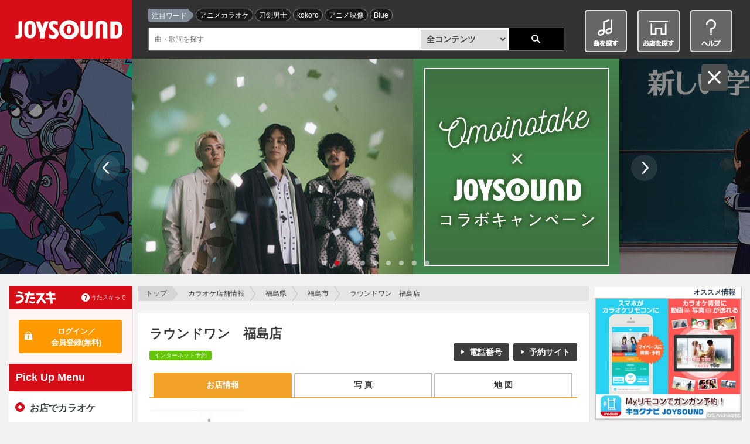

--- FILE ---
content_type: text/html;charset=UTF-8
request_url: https://www.joysound.com/web/shop/detail/12578
body_size: 15039
content:
<!doctype html>
<html lang="ja" id="ng-app" xmlns:ng="http://angularjs.org" data-ng-app="joysoundPortal" xmlns:mixi="http://mixi-platform.com/ns#">
<head prefix="og: http://ogp.me/ns# fb: http://ogp.me/ns/fb# article: http://ogp.me/ns/article#">

<title>ラウンドワン　福島店：福島市（山形線 福島駅）のカラオケ店｜JOYSOUND.com</title>
<meta name="keywords" content="ラウンドワン　福島店,JOYSOUND,カラオケ店舗検索,二次会,カラオケボックス,最新機種,楽器,うたスキ,ヒトカラ" />
<meta name="description" content="ラウンドワン　福島店のカラオケ店舗情報ページです。JOYSOUNDで歌えるカラオケ店舗をご紹介。全国のカラオケ店舗を地図や目的、駅名、希望条件等から検索することが出来ます。最新機種で全国採点、うたスキ動画、楽器練習ができるカラオケ店舗もバッチリ見つかります。" />

<meta property="og:url" content="http://www.joysound.com/web/shop/detail/12578" />
<meta property="og:title" content="ラウンドワン　福島店：福島市（山形線 福島駅）のカラオケ店｜JOYSOUND.com" />
<meta property="og:description" content="ラウンドワン　福島店のカラオケ店舗情報ページです。JOYSOUNDで歌えるカラオケ店舗をご紹介。全国のカラオケ店舗を地図や目的、駅名、希望条件等から検索することが出来ます。最新機種で全国採点、うたスキ動画、楽器練習ができるカラオケ店舗もバッチリ見つかります。" />
<meta property="og:image" content="https://www.joysound.com/web/feature/img/joysound_joyonpu.png" />
<meta property="og:type" content="article" />
<meta property="og:locale" content="ja_JP" />
<meta property="og:site_name" content="JOYSOUND.com" />
<meta property="mixi:title" content="ラウンドワン　福島店：福島市（山形線 福島駅）のカラオケ店｜JOYSOUND.com" />
<meta property="mixi:image" content="https://www.joysound.com/web/feature/img/joysound_joyonpu.png"/>
<meta property="mixi:description" content="ラウンドワン　福島店のカラオケ店舗情報ページです。JOYSOUNDで歌えるカラオケ店舗をご紹介。全国のカラオケ店舗を地図や目的、駅名、希望条件等から検索することが出来ます。最新機種で全国採点、うたスキ動画、楽器練習ができるカラオケ店舗もバッチリ見つかります。" />
<meta name="twitter:card" value="summary" />
<meta name="twitter:site" content="@JOYSOUND_PR" />
<meta name="twitter:url" content="http://www.joysound.com/web/shop/detail/12578"/>
<meta name="twitter:title" content="ラウンドワン　福島店：福島市（山形線 福島駅）のカラオケ店｜JOYSOUND.com"/>
<meta name="twitter:description" content="ラウンドワン　福島店のカラオケ店舗情報ページです。JOYSOUNDで歌えるカラオケ店舗をご紹介。全国のカラオケ店舗を地図や目的、駅名、希望条件等から検索することが出来ます。最新機種で全国採点、うたスキ動画、楽器練習ができるカラオケ店舗もバッチリ見つかります。"/>
<meta name="twitter:image" content="https://www.joysound.com/web/feature/img/joysound_joyonpu.png"/>
<meta name="msvalidate.01" content="FAC4A6C050FDDFDC35CFA8DAD5DB5E68" />


    <meta charset="utf-8">
         
    <meta name="viewport" content="width=1070" id="jp-cmp-viewport">
         <meta name="format-detection" content="telephone=no">
    <meta name="format-detection" content="email=no">
    <base href="https://www.joysound.com/web/" />

<script>
  (function(i,s,o,g,r,a,m){i['GoogleAnalyticsObject']=r;i[r]=i[r]||function(){
  (i[r].q=i[r].q||[]).push(arguments)},i[r].l=1*new Date();a=s.createElement(o),
  m=s.getElementsByTagName(o)[0];a.async=1;a.src=g;m.parentNode.insertBefore(a,m)
  })(window,document,'script','//www.google-analytics.com/analytics.js','ga');
  ga('create', 'UA-3748042-19', 'auto', { 'userId': '', 'allowLinker': true });
  ga('require', 'linker');
  ga('linker:autoLink', ['max.joysound.com','usk.lmty.jp','camp.joysound.com'] );
  ga('require', 'GTM-NX7FML2');
</script>

<script>
(function(w,d,s,l,i){w[l]=w[l]||[];w[l].push({'gtm.start': new Date().getTime(),event:'gtm.js'});var f=d.getElementsByTagName(s)[0], j=d.createElement(s),dl=l!='dataLayer'?'&l='+l:'';j.async=true;j.src='//www.googletagmanager.com/gtm.js?id='+i+dl;f.parentNode.insertBefore(j,f);})(window,document,'script','dataLayer','GTM-WZN2MB');
</script>


    <link rel="stylesheet" href="/common/web/css/jquery-ui.joysound.css" />
    <link rel="stylesheet" href="/common/web/css/reset.css?v=20260105162355" media="all">
    <link rel="stylesheet" href="/common/web/css/base.css?v=20260105162355" media="all">
    <link rel="stylesheet" href="/common/utasuki/css/joysound-base.css?v=20260105162355" media="all">
    <link rel="stylesheet" href="/web/feature/css/parts.css?v=20260105162355" media="all">



    <script src="/common/web/js/common.constants.min.js?v=20260105162355"></script>
    <script src="/common/web/js/jquery.2.1.1.min.js" ></script>


    <script src="/web/feature/js/portal-lib.js?v=20260105162355"></script>

    <script src="/common/web/js/iscroll.min.js"></script>
    <script src="/common/web/js/jquery.tile.min.js"></script>
    <script src="/common/web/js/jquery-ui.min.js"></script>

    <script src="/common/utasuki/js/joysound-loader.js?v=20260105162355"></script>
    <script src="/common/utasuki/js/jquery.colorbox-min.js?v=20260105162355"></script>

    <script src="/common/web/js/common.min.js?v=20260105162355"></script>

    <script src="/web/src/s/js/cfg/supportmail.js?v=20260105162355"></script>
    <script src="/web/feature/js/portal.min.js?v=20260105162355"></script>
    <script src="/web/feature/js/jp-common.min.js?v=20260105162355"></script>

    <script src="/web/feature/js/jquery.bxslider.min.js?v=20260105162355"></script>

    <link rel="shortcut icon" type="image/vnd.microsoft.icon" href="/favicon.ico" />
    <link rel="icon" type="image/vnd.microsoft.icon" href="/favicon.ico" />
    <link rel="apple-touch-icon-precomposed" href="/common/web/img/webclip.png" />
<script type="text/ng-template" id="tmp-shop-detail">
<div data-ng-controller="JpShopDetailCtrl">
  <div id="jp-cmp-main">

    <nav id="jp-cmp-topicpath">
      <p>
        <a href="/web/" class="jp-cmp-topicpath-top" target="_self">トップ</a>
        <a href="/web/shop" target="_self">カラオケ店舗情報</a>
        <a data-ng-if="store.addressCity.prefCd" href="/web/shop/{{::store.addressCity.prefCd}}" target="_self">{{::store.addressCity.prefNm}}</a>
        <a data-ng-if="store.addressCity.cityCd" href="/web/shop/list?searchType=0&prefCd={{::store.addressCity.prefCd}}&cityCd={{::store.addressCity.cityCd}}" target="_self">{{store.addressCity.cityNm  | truncate: 10}}</a>
        <span data-ng-if="viewType !== 'map' && viewType !== 'photo'" >{{store.storeNm | truncate: 22}}</span>
        <a data-ng-if="viewType === 'map'" href="shop/detail/{{::shopSeq}}" target="_self">{{store.storeNm | truncate: 17}}</a>
        <a data-ng-if="viewType === 'photo'" href="shop/detail/{{::shopSeq}}" target="_self">{{store.storeNm | truncate: 17}}</a>
        <span data-ng-if="viewType === 'map'" >地図</span>
        <span data-ng-if="viewType === 'photo'" >写真</span>
      </p>
    </nav>
    <section id="jp-cmp-storenm" class="jp-cmp-box-001 jp-cmp-mt-20" data-ng-if="store">
       <h1 data-ng-if="viewType === 'top'" class="jp-cmp-shop-shopdetail-001-h1">{{::store.storeNm}}</h1>
       <h1 data-ng-if="viewType === 'photo'" class="jp-cmp-shop-shopdetail-001-h1">{{::store.storeNm}}-写真</h1>
       <h1 data-ng-if="viewType === 'map'" class="jp-cmp-shop-shopdetail-001-h1">{{::store.storeNm}}-地図</h1>
       <p data-ng-if="latestTopic" class="jp-cmp-bold jp-cmp-right jp-cmp-mb-1em">
         <a data-ng-if="viewType === 'top'" href="" data-ng-click="scrollPosition(latestTopic.isChain ? 'jp-cmp-chaintopics' : 'jp-cmp-storetopics')"><span data-ng-if="latestTopic.isNew" class="jp-cmp-bold jp-cmp-color-red-001">[New]</span> 店舗からのお知らせ ({{ latestTopic.updateDateObj | date: 'MM/dd'}}更新)</a>
         <a data-ng-if="viewType !== 'top' && latestTopic.isChain" data-ng-href="shop/detail/{{::shopSeq}}#jp-cmp-chaintopics"><span data-ng-if="latestTopic.isNew" class="jp-cmp-bold jp-cmp-color-red-001">[New]</span> 店舗からのお知らせ ({{ latestTopic.updateDateObj | date: 'MM/dd'}}更新)</a>
         <a data-ng-if="viewType !== 'top' && !latestTopic.isChain" data-ng-href="shop/detail/{{::shopSeq}}#jp-cmp-storetopics"><span data-ng-if="latestTopic.isNew" class="jp-cmp-bold jp-cmp-color-red-001">[New]</span> 店舗からのお知らせ ({{ latestTopic.updateDateObj | date: 'MM/dd'}}更新)</a>
       </p>
       <div class="jp-cmp-shop-shopdetail-001-top-lists clearfix">
         <div class="jp-cmp-list-inline-002 jp-cmp-float-left jp-cmp-mt-10 jp-cmp-mb-20">
           <ul>
             <li data-ng-if="store.storeInfo.couponUrl"><span class="jp-cmp-icon-008">クーポンあり</span></li>
             <li data-ng-if="store.storeInfo.reserveUrl"><span class="jp-cmp-icon-008">インターネット予約</span></li>
             <li data-ng-if="store.storeInfo.detailInfo2 === '1'"><span class="jp-cmp-icon-008">禁煙ルーム</span></li>
           </ul>
           <!-- /.jp-cmp-list-inline-002 -->
         </div>
         <div class="jp-cmp-list-inline-002 jp-cmp-right jp-cmp-float-right jp-cmp-mb-20">
           <ul>
             <li>
               <a data-ng-if="isSp && viewType !== 'photo'" href data-ng-click="clickPhoneTop()" class="jp-cmp-btn-black-001">電話する</a>
               <a data-ng-if="!isSp && viewType !== 'photo'" href data-ng-click="callgaWithProp({o: $event, c:'shop', a:'access', l:'phone_top', t: 'off'});scrollPosition('jp-cmp-phone')" class="jp-cmp-btn-black-001">電話番号</a>
             </li>
             <li data-ng-if="store.storeInfo.reserveUrl"><a data-ng-href="{{::store.storeInfo.reserveUrl}}" target="_blank" data-ng-click="callgaWithProp({o: $event, c:'shop', a:'access', l:'reserve_shop'});" class="jp-cmp-btn-black-001">予約サイト</a></li>
           </ul>
           <!-- /.jp-cmp-list-inline-002 -->
         </div>
       </div>
       <div class="jp-cmp-ranking-category-list-002 jp-cmp-mb-20 clearfix">
         <ul>
           <li data-ng-class="{'jp-cmp-active':viewType === 'top'}"><a href data-ng-click="onChangeTab(shopSeq,'')">お店情報</a></li>
           <li data-ng-if="store.captions.length === 0" class="jp-cmp-disabled"><a href="">写 真</a></li>
           <li data-ng-if="store.captions.length > 0" data-ng-class="{'jp-cmp-active':viewType === 'photo'}"><a href data-ng-click="onChangeTab(shopSeq,'/photo')">写 真</a></li>
           <li data-ng-class="{'jp-cmp-active':viewType === 'map'}"><a href data-ng-click="onChangeTab(shopSeq,'/map')">地 図</a></li>
         </ul>
         <!-- /.jp-cmp-ranking-category-list-002 -->
       </div>
       <div data-ng-if="viewType === 'top'">   
         <div class="jp-cmp-shop-shopdetail-001-info-left">
           <p class="jp-cmp-center"><img data-ng-src="{{::jpconf.ApiPrefix.Portal}}photo/31/{{::shopSeq}}{{store.captions[0].seqNo &gt;= 0 ? store.captions[0].seqNo : 'XX'}}/p.jpg?ni=1" alt=""></p>
           <p class="jp-cmp-mt-20 jp-cmp-mb-20"><span data-ng-bind-html=" store.storeInfo.storeComment || '' | escapeHtml | nl2br "></span></p>
           <p class="jp-cmp-shop-shopdetail-001-link" data-ng-if="store.captions.length > 1"><a href data-ng-click="onChangeTab(shopSeq,'/photo')" class="jp-cmp-link-001">写真をもっとみる</a></p>
         </div><!-- /.jp-cmp-shop-shopdetail-001-info-left -->
         <div class="jp-cmp-shop-shopdetail-001-info-right">
           <div id="jp-cmp-shop-shopdetail-001" class="jp-cmp-mb-20">
             <div id="jp-cmp-shop-shopdetail-001-img-warpper">
               <div id="jp-cmp-shop-shopdetail-001-img">
                 <jp-cmp-shop-search-map latitude={{::store.ido}} longitude={{::store.keido}} spzoom=16></jp-cmp-shop-search-map>
               </div>
             </div>
             <p class="jp-cmp-pc-none"><a href data-ng-click="onChangeTab(shopSeq,'/map')" class="jp-cmp-link-001">大きな地図でみる</a></p>
           </div>
         </div><!-- /.jp-cmp-shop-shopdetail-001-info-right -->
       </div>
       <div data-ng-if="viewType === 'photo'">
        <h2 class="jp-cmp-h2-001 jp-cmp-sp-none">{{::store.storeNm}}の写真</h2>
        <div data-ng-if="store.captions && store.captions.length === 0">画像がありません。</div>
        <div id="jp-cmp-shop-shopdetail-001-photo-wrapper" class="clearfix jp-cmp-mb-20">
          <div class="jp-cmp-shop-shopdetail-001-photo" data-ng-repeat="caption in store.captions | limitTo: 10">
          <a data-ng-click=" $event.preventDefault();" href="{{::jpconf.ApiPrefix.Portal}}photo/32/{{::shopSeq}}{{::caption.seqNo}}/p.jpg?ni=1" title="{{::caption.caption | escapeHtml}}">
          <img data-ng-src="{{::jpconf.ApiPrefix.Portal}}photo/31/{{::shopSeq}}{{::caption.seqNo}}/p.jpg?ni=1" alt="{{::caption.caption}}"></a>
          </div>
        </div>
       </div>
       <div data-ng-if="viewType === 'map'">
         <h2 class="jp-cmp-h2-001 jp-cmp-sp-none">{{::store.storeNm}}の地図</h2>
         <div id="jp-cmp-shop-shopdetail-001-map" class="jp-cmp-googlemap jp-cmp-mb-20">
           <jp-cmp-shop-search-map latitude={{::store.ido}} longitude={{::store.keido}}></jp-cmp-shop-search-map>
         </div>
       </div>
       <div class="jp-cmp-shop-shopdetail-001-inline jp-cmp-list-inline-002">
          <ul class="clearfix">
            <div id="jp-cmp-shopdetail-snsothblock">
              <li data-ng-if="viewType === 'top' || viewType === 'map'" class="jp-cmp-sp-none"><a data-ng-href="shop/detail/{{::shopSeq}}/printmap" target="_blank" data-ng-click="callgaWithProp({o: $event, c:'shop', a:'access', l:'print_map'});" class="jp-cmp-btn-black-001">この地図を印刷する</a></li>
              <li data-ng-if="store.storeInfo.couponUrl"><a data-ng-href="{{::store.storeInfo.couponUrl}}" target="_blank" data-ng-click="callgaWithProp({o: $event, c:'shop', a:'access', l:'shop_coupon'});" class="jp-cmp-btn-black-001">クーポン</a></li>
            </div>

            <div id="jp-cmp-shopdetail-snsblock">
                <li id="jp-cmp-shopdetail-snsblock-label">友達に送る</li>
                <div id="jp-cmp-shopdetail-snsblock-icons">
                  <li id="jp-cmp-sho-detail-snsmail"><a href="#jp-cmp-shop-mail" data-cbox="inline" data-ng-click="$event.preventDefault();initMailForm()"><img src="/web/feature/img/ico-social-mail-001.png" alt="Mail" width="35"></a></li>
                  <jp-cmp-sns-buttons
                              twitter="all"
                              facebook="all"
                              line="sp"
                              ameba="none"
                              mixi="none"
                              hashtags="JOYSOUND店舗検索"
                              text="{{::store.storeNm}}"
                              tmpid="snsbuttons">
                  </jp-cmp-sns-buttons>
                </div>
              </div>
          </ul>
      </div>
     </section>
     <section id="jp-cmp-storetopics" class="jp-cmp-box-001" data-ng-show="viewType === 'top' && topics.length > 0">
       <h2 class="jp-cmp-h2-001">{{::store.storeNm}}のトピック</h2>
       <div class="jp-cmp-shop-shopdetail-001-topic">
         <dl>
           <dt data-ng-repeat-start="topic in topics" ></dt>
           <dd data-ng-repeat-end>{{::topic.updateDate | date: 'yyyy/MM/dd'}}<br><br><span data-ng-bind-html=" topic.text || '' | escapeHtml | nl2br "></span></dd>
         </dl>
       </div>
     </section>
     <section id="jp-cmp-chaintopics" class="jp-cmp-box-001" data-ng-show="viewType === 'top' && chainTopics.length > 0">
       <h2 class="jp-cmp-h2-001">{{::chainTopics[0].storeNm}}グループのトピック</h2>
       <div class="jp-cmp-shop-shopdetail-001-topic">
         <dl>
           <dt data-ng-repeat-start="topic in chainTopics" ></dt>
           <dd data-ng-repeat-end>{{::topic.updateDate | date: 'yyyy/MM/dd'}}<br><br><span data-ng-bind-html=" topic.text || '' | escapeHtml | nl2br "></span></dd>
         </dl>
       </div>
     </section>
     <!-- 全国採点グランプリランキング -->
     <section class="jp-cmp-box-001" data-ng-if="viewType === 'top' && (store.modelMrk == 8 || store.modelMrk == 10 || store.modelMrk == 12 || store.modelMrk == 13 || store.modelMrk == 15 || store.modelMrk == 16)">
       <header class="clearfix">
         <h2 class="jp-cmp-h2-001 jp-cmp-ranking-shopgp">{{::store.storeNm}}の全国採点グランプリ</h2>
         <span class="jp-cmp-ranking-shopgp"><img src="/web/feature/img/shop/logo-shop-saiten.gif" alt="" width="116" height="39" ></span>
       </header>
       <div class="clearfix">
         <span data-ng-if="scoreRanking.totalCount == 0">参加者募集中！</span>
         <div class="jp-cmp-ranking-shopgp-ranking" data-ng-repeat="ranking in scoreRanking.shopRanking" data-ng-class="{'sp-none':ranking.ranking != 1}">
           <a class="clearfix" target="_self" data-ng-if="ranking.invalidateDiv != 'VALIDATE'" data-ng-href=/utasuki/userpage/gp/index.htm?usr=02ac5e1f98ed72c38905cf23d9685109e9f0">
             <div class="jp-cmp-ranking">
               <div class="jp-cmp-ranking-{{::ranking.ranking}}">
                 <span class="jp-cmp-ranking-num">{{::ranking.ranking}}</span>
                 <p class="jp-cmp-ranking-title">{{::ranking.songName | truncate: 18}}／{{::ranking.singerName | truncate: 18}}</p>
               </div>
             </div>
             <div class="jp-page-saiten-user-ranking-block">
               <div class="jp-page-saiten-user-avatar-block">
                 <div class="jp-page-saiten-avatar">
                   <img  data-ng-src="" data-jp-cmp-no-image="/web/feature/img/img-profile-no-image-001.png" alt="">
                 </div>
               </div>
             </div>
             <div class="jp-page-saiten-user-person-block">
               <div class="jp-page-saiten-user-score-block">
                 <p class="jp-page-saiten-user-score"><em class="jp-page-saiten-score">{{::ranking.markNum | zeropad: 3}}</em>点</p>
                 <p class="jp-page-saiten-user-name" data-ng-if="ranking.invalidateDiv != 'VALIDATE'">******</p>
               </div>
             </div>
           </a>
           
           <a class="clearfix" target="_self" data-ng-if="ranking.invalidateDiv == 'VALIDATE'">
             <div class="jp-cmp-ranking">
               <div class="jp-cmp-ranking-{{::ranking.ranking}}">
                 <span class="jp-cmp-ranking-num">{{::ranking.ranking}}</span>
                 <p class="jp-cmp-ranking-title">{{::ranking.songName | truncate: 17}}／{{::ranking.singerName | truncate: 17}}</p>
               </div>
             </div>
             <div class="jp-page-saiten-user-ranking-block">
               <div class="jp-page-saiten-user-avatar-block">
                 <div class="jp-page-saiten-avatar">
                   <img data-ng-if="ranking.invalidateDiv == 'VALIDATE'" data-ng-src="{{::ranking.profileImagePath}}" data-jp-cmp-no-image="/web/feature/img/img-profile-no-image-001.png" alt="">
                 </div>
               </div>
             </div>
             <div class="jp-page-saiten-user-person-block">
               <div class="jp-page-saiten-user-score-block">
                 <p class="jp-page-saiten-user-score"><em class="jp-page-saiten-score">{{::ranking.markNum | zeropad: 3}}</em>点</p>
                 <p class="jp-page-saiten-user-name" data-ng-if="ranking.invalidateDiv == 'VALIDATE'">{{::ranking.nickname}}</p>
               </div>
             </div>
           </a>
         </div>
         
       </div>
       <p class="jp-cmp-readmore-001"><a class="jp-cmp-link-001" target="_blank" href="shop/detail/{{::shopSeq}}/ranking">全国採点GPのランキングをもっと見る</a></p>
     </section>
     
     <section class="jp-cmp-box-001" data-ng-if="(viewType === 'top' || viewType === 'map') && store">
       <h2 class="jp-cmp-h2-001">{{::store.storeNm}}のお店情報</h2>
       <div class="jp-cmp-table-001">
         <table>
           <tbody>
             <tr>
               <th class="jp-cmp-table-width-25">対応機種</th>
                 <td data-ng-show="modelMarkMap[store.modelMrk] && (store.modelMrk !== 15 || store.modelMrk !== 16)">
                 <span data-ng-class="modelMarkMap[store.modelMrk].style">{{modelMarkMap[store.modelMrk].title}}</span>
                </td>
                 <td data-ng-show="modelMarkMap[store.modelMrk + store.packageKinds] && (store.modelMrk === 15 || store.modelMrk === 16)">
                 <span data-ng-class="modelMarkMap[store.modelMrk + store.packageKinds].style">{{modelMarkMap[store.modelMrk + store.packageKinds].title}}</span>
                </td>
             </tr>
             <tr>
               <th class="jp-cmp-table-width-25">対応サービス</th>
               <td>
                 <div class="jp-cmp-list-inline-002">
                   <ul>
                     <li data-ng-if="store.utasukiMrk === 1"><span class="jp-cmp-icon-002">うたスキ</span></li>
                     <li data-ng-if="store.utadouMrk === 1"><span class="jp-cmp-icon-003">うたスキ動画</span></li>
                     <li data-ng-if="store.instFlg === '1'"><span class="jp-cmp-icon-004">楽器</span></li>
                   </ul>
                   <!-- /.jp-cmp-list-inline-002 -->
                 </div>
               </td>
             </tr>
<!--             <tr data-ng-if="store.optionServiceText != null">-->
<!--               <th class="jp-cmp-table-width-25">オプションサービス</th>-->
<!--               <td>{{::store.optionServiceText}}</td>-->
<!--             </tr>-->
             <tr data-ng-if="store.optionService0 != null">
               <th class="jp-cmp-table-width-25">オプションサービス</th>
               <td class="jp-cmp-list-link-001"><li  data-ng-repeat="optionService in store.optionService0" class="ng-scope"><a data-ng-href="{{::optionService.optionUrl}}">{{::optionService.optionServiceName}}</a></li></td>
             </tr>
             <tr data-ng-if="store.optionServiceOtherList.length > 0" data-ng-repeat="optionServiceOther in store.optionServiceOtherList" class="ng-scope">
              <th data-ng-if="optionServiceOther.optionServiceList.length > 0" class="jp-cmp-table-option">{{::optionServiceOther.optionServiceTypeName}}</th>
              <td class="jp-cmp-list-link-001"><li  data-ng-repeat="optionService in optionServiceOther.optionServiceList" class="ng-scope"><a data-ng-href="{{::optionService.optionUrl}}" target="_self" data-ng-click="callgaWithProp({o: $event, c:'shop', a:'access', l:'official_text'});">{{::optionService.optionServiceName}}</a></li></td>
            </tr>
             <tr>
               <th class="jp-cmp-table-width-25">住 所</th>
               <td>
                 <div class="jp-cmp-display-table-pc-001">
                   <p>〒{{::store.postCd}}<br>
                    {{::store.addressFull}}</p>
                   <div class="jp-cmp-list-inline-pc-001">
                     <ul>
                       <li data-ng-if="viewType === 'top'"><a data-ng-href="shop/detail/{{::shopSeq}}/map#jp-cmp-storenm" target="_self" data-ng-click="scrollPosition('jp-cmp-storenm');callgaWithProp({o: $event, c:'shop', a:'access', l:'show_map'});" class="jp-cmp-link-001">地図を見る</a></li>
                       <li class="jp-cmp-pc-none"><a data-ng-href="https://maps.google.com/maps?q={{::store.ido}},{{::store.keido}}" target="_self"  data-ng-click="callgaWithProp({o: $event, c:'shop', a:'access', l:'find_route'});" class="jp-cmp-link-001">現在地から経路を検索</a></li>
                     </ul>
                     <!-- /.jp-cmp-list-inline-pc-001 -->
                   </div>
                   <!-- /.jp-cmp-address-001 -->
                 </div>
               </td>
             </tr>
             <tr>
               <th class="jp-cmp-table-width-25">アクセス</th>
               <td>
                 <ul class="jp-cmp-access-list-001">
                   <li data-ng-repeat="accessInfo in store.accessMethods track by $index">{{::accessInfo}}</li>
                 </ul>
               </td>
             </tr>
             <tr id="jp-cmp-phone">
               <th class="jp-cmp-table-width-25">電話番号</th>
               <td data-ng-if="isSp"><a href data-ng-click="clickPhone()">{{::store.tel}}</a></td>
               <td data-ng-if="!isSp">{{::store.tel}}</td>
             </tr>
             <tr>
               <th class="jp-cmp-table-width-25">営業形態</th>
               <td data-ng-switch="store.spare1">
                <span data-ng-switch-when="61">カラオケボックス</span>
                <span data-ng-switch-when="62">カラオケボックス</span>
                <span data-ng-switch-when="63">カラオケボックス</span>
                <span data-ng-switch-when="64">カラオケボックス</span>
                <span data-ng-switch-when="65">カラオケボックス</span>
                <span data-ng-switch-when="13">スナック・パブ</span>
                <span data-ng-switch-when="11">バー・クラブ</span>
                <span data-ng-switch-when="14">バー・クラブ</span>
                <span data-ng-switch-when="15">バー・クラブ</span>
                <span data-ng-switch-when="16">バー・クラブ</span>
                <span data-ng-switch-when="12">居酒屋</span>
                <span data-ng-switch-when="17">レストラン・料理店</span>
                <span data-ng-switch-when="72">カラオケ喫茶</span>
                <span data-ng-switch-when="18">カラオケ教室</span>
               </td>
             </tr>
             <tr data-ng-if="store.storeInfo.storeUrl != null">
               <th class="jp-cmp-table-width-25">ホームページ</th>
               <td>
                 <a data-ng-href="{{::store.storeInfo.storeUrl}}" target="_blank" data-ng-click="callgaWithProp({o: $event, c:'shop', a:'access', l:'official_text'});">{{::store.storeInfo.storeUrl}}</a>
                 <br>
                 <a data-ng-if="store.storeInfo.bannerFlg === '1'" data-ng-href="{{::store.storeInfo.storeUrl}}" target="_blank" data-ng-click="callgaWithProp({o: $event, c:'shop', a:'access', l:'official_banner'});">
                   <img data-ng-src="{{::jpconf.ApiPrefix.Portal}}photo/21/{{::shopSeq}}/p.jpg?ni=1" alt="店舗バナー">
                 </a>
               </td>
             </tr>
             <tr data-ng-if="store.storeInfo.detailInfo9 === '1'">
               <th class="jp-cmp-table-width-25">フリータイム</th>
               <td><span data-ng-bind-html="store.storeInfo.detailInfo19 || 'あり' | escapeHtml | nl2br"></span></td>
             </tr>
             <tr data-ng-if="store.storeInfo.detailInfo10 === '1'">
               <th class="jp-cmp-table-width-25">マイク4本以上</th>
               <td>あり</td>
             </tr>
             <tr data-ng-if="store.storeInfo.detailInfo11 === '1'">
               <th class="jp-cmp-table-width-25">充電器／電源使用</th>
               <td>可</td>
             </tr>
             <tr data-ng-if="store.storeInfo.detailInfo12 === '1'">
               <th class="jp-cmp-table-width-25">DVD/BD視聴</th>
               <td>可</td>
             </tr>
             <tr data-ng-if="store.storeInfo.detailInfo13 === '1'">
               <th class="jp-cmp-table-width-25">Wi-Fi</th>
               <td>あり</td>
             </tr>
             <tr data-ng-if="store.storeInfo.detailInfo6 === '1'">
               <th class="jp-cmp-table-width-25">楽器利用</th>
               <td>可</td>
             </tr>
             <tr data-ng-if="store.storeInfo.detailInfo5 === '1'">
               <th class="jp-cmp-table-width-25">駐車場</th>
               <td>あり<span data-ng-if="store.storeInfo.detailInfo17">（{{::store.storeInfo.detailInfo17}}台）</span></td>
             </tr>
             <tr data-ng-if="store.storeInfo.detailInfo2 === '1'">
               <th class="jp-cmp-table-width-25">禁煙ルーム</th>
               <td>あり</td>
             </tr>
             <tr data-ng-if="store.storeInfo.detailInfo14 === '1'">
               <th class="jp-cmp-table-width-25">レディースルーム</th>
               <td>あり</td>
             </tr>
             <tr data-ng-if="store.storeInfo.detailInfo4 === '1'">
               <th class="jp-cmp-table-width-25">キッズ/ファミリールーム</th>
               <td>あり</td>
             </tr>
             <tr data-ng-if="store.storeInfo.detailInfo3 === '1'">
               <th class="jp-cmp-table-width-25">パーティルーム</th>
               <td>あり<span data-ng-if="store.storeInfo.detailInfo16">（{{::store.storeInfo.detailInfo16}}人）</span></td>
             </tr>
             <tr data-ng-if="store.storeInfo.detailInfo15 === '1'">
               <th class="jp-cmp-table-width-25">コンセプトルーム</th>
               <td>{{::store.storeInfo.detailInfo18 || 'あり'}}
               </td>
             </tr>
             <tr data-ng-if="store.storeInfo.remarks">
               <th class="jp-cmp-table-width-25">備考</th>
               <td>
                 <span data-ng-bind-html="store.storeInfo.remarks || '' | nl2br"></span>
               </td>
             </tr>
           </tbody>
         </table>
         <!-- /.jp-cmp-table-001 -->
       </div>
     <p>掲載しております店舗情報は、情報更新のタイミング等により実際の状況と異なる場合がございますので、お店に行かれる前にお電話でご確認いただくことをお勧めいたします。また、一部の店舗では楽器の貸出が可能な店舗もございます。楽器演奏については事前に店舗へ詳細を御確認下さい。</p>
     </section>
    <!-- /#jp-cmp-main -->
  </div>
  <div id="jp-cmp-side-topics">
    <p><div data-ng-include="'/web/src/s/ad/ad_pc_shop_02.html'"></div></p>

    <section class="jp-cmp-topics-twitter-001 jp-cmp-topics-block-001" data-ng-if="store.storeInfo.twitterAccount">
      <h3>
        <a href="https://twitter.com/{{::store.storeInfo.twitterAccount}}?ref_src=twsrc%5Etfw">
          <strong>公式Xアカウント</strong><br><span>@{{::store.storeInfo.twitterAccount}}</span>
        </a>
      </h3>
    </section>
    
    <!-- PC用 -->
    <section class="jp-cmp-topics-facebook-001 jp-cmp-topics-block-001 jp-cmp-sp-none" data-ng-if="store.storeInfo.facebookUrl">
      <h3>
        <a href="{{::store.storeInfo.facebookUrl}}">
          <strong>SNS</strong><br><span>公式Facebook</span>
        </a>
      </h3>
      <div id="fb-root"></div>
      <div class="fb-like-box"
           data-href="{{::store.storeInfo.facebookUrl}}"
           data-jp-cmp-facebook-post
           data-width="210"
           data-height="260"
           data-colorscheme="light"
           data-show-faces="false"
           data-header="false"
           data-stream="true"
           data-show-border="false"
           ></div>
    </section>

    <!-- SP用 -->
    <section class="jp-cmp-topics-facebook-001 jp-cmp-topics-block-001 jp-cmp-pc-none" data-ng-if="store.storeInfo.facebookUrl">
      <h3>
        <a href="{{::store.storeInfo.facebookUrl}}">
          <strong>SNS</strong><br><span>公式Facebook</span>
        </a>
      </h3>
      <div id="fb-root"></div>
      <div class="fb-like-box"
           data-href="{{::store.storeInfo.facebookUrl}}"
           data-jp-cmp-facebook-post
           data-width="280"
           data-height="260"
           data-colorscheme="light"
           data-show-faces="false"
           data-header="false"
           data-stream="true"
           data-show-border="false"
           ></div>
    </section>

    <div><!--          <section class="jp-cmp-topics-campaign-002 jp-cmp-topics-block-001">
            <h3><a href=""><strong>Campaign</strong><br><em>キャンペーン</em></a></h3>
            <div class="jp-cmp-carousel-001 jp-cmp-carousel-block">
              <div>
                <dl>
                  <dt><a href="#"><img src="/web/feature/img/shop-img-001.jpg" alt="ゆず×JOYSOUNDコラボキャンペーン"></a></dt>
                  <dd><a href="#">1ゆず(北見川潤子＆ムーチョ小岩沢)×JOYSOUND コラボキャンペーン</a></dd>
                </dl>
              </div>
              <div>
                <dl>
                  <dt><a href="#"><img src="/web/feature/img/shop-img-001.jpg" alt="ゆず×JOYSOUNDコラボキャンペーン"></a></dt>
                  <dd><a href="#">2ゆず(北見川潤子＆ムーチョ小岩沢)×JOYSOUND コラボキャンペーン</a></dd>
                </dl>
              </div>
              <div>
                <dl>
                  <dt><a href="#"><img src="/web/feature/img/shop-img-001.jpg" alt="ゆず×JOYSOUNDコラボキャンペーン"></a></dt>
                  <dd><a href="#">3ゆず(北見川潤子＆ムーチョ小岩沢)×JOYSOUND コラボキャンペーン</a></dd>
                </dl>
              </div>
              <div>
                <dl>
                  <dt><a href="#"><img src="/web/feature/img/shop-img-001.jpg" alt="ゆず×JOYSOUNDコラボキャンペーン"></a></dt>
                  <dd><a href="#">4ゆず(北見川潤子＆ムーチョ小岩沢)×JOYSOUND コラボキャンペーン</a></dd>
                </dl>
              </div>
              <div>
                <dl>
                  <dt><a href="#"><img src="/web/feature/img/shop-img-001.jpg" alt="ゆず×JOYSOUNDコラボキャンペーン"></a></dt>
                  <dd><a href="#">5ゆず(北見川潤子＆ムーチョ小岩沢)×JOYSOUND コラボキャンペーン</a></dd>
                </dl>
              </div>
            </div>
          </section>--></div>
    
    <p><div data-ng-include="'/web/src/s/ad/ad_sp_shop_02.html'"></div></p>

  <!-- /#jp-cmp-side-topics --></div>

  <!-- モーダル -->
  <div class="jp-cmp-none">

    <div id="jp-cmp-shop-mail" class="jp-cmp-cbox-main-001" data-ng-attr-jp-cmp-colorbox-resize="sendMailFlg">
      <div data-ng-if = "sendMailFlg === '' ">
      <h3 class="jp-cmp-cbox-head-001">メールで送る</h3>
      <p class="jp-cmp-cbox-text-001">メールアドレスを入力し「送信」ボタンを押すと、<br>このお店のURLが記載されたメールが届きます。</p>
      <form name="$parent.mailForm" data-ng-submit="$parent.mailForm.$valid && sendMail($parent.mailAddress)"
            novalidate >
        <!-- jp-cmp-search-block-001 -->
        <div class="jp-cmp-search-block-004">
          <div class="jp-cmp-search-block-input">
            <input type="email" name="mailAddress" data-ng-model="$parent.mailAddress"
                   data-ng-required="true" data-ng-maxlength="50"
                   placeholder="">
          <!-- /.jp-cmp-search-block-column --></div>
          <div class="jp-cmp-search-block-btn">
            <button class="jp-cmp-mail-btn-001" type="submit" data-ng-click="$parent.submitted = true">送信する</button>
          </div>
          <div class="jp-cmp-error">
            <span data-ng-show="$parent.submitted && $parent.mailForm.mailAddress.$error.required">
              メールアドレスを入力してください
            </span>
            <span data-ng-show="$parent.submitted && $parent.mailForm.mailAddress.$error.email">
              正しいメールアドレスを入力してください </span>
            </div>
          <!-- /.jp-cmp-search-block-001 --></div>
      </form>
      <div class="jp-cmp-qr-001">
        <div class="jp-cmp-qr-001-text jp-cmp-list-annotation-001">
          <ul>
            <li>※ドメイン指定受信を設定されている方は「&#64;joysound.com」を受信できるように設定してください。</li>
            <li>※ご入力いただいた情報は、本サービス提供のために利用します。エクシングはこの情報の保存および他の目的での利用は行いません。</li>
          </ul>
        <!-- /.jp-cmp-list-annotation-001 --></div>
        <div class="jp-cmp-qr-001-qr">
          <div class="jp-cmp-box-gray-003 jp-cmp-table-column-001">
            <p class="jp-cmp-font-size-L01 jp-cmp-bold jp-cmp-table-column">QRコードで<br>簡単アクセス！</p>
            <p class="jp-cmp-table-column jp-cmp-right" id="qr-001" data-ng-attr-jp-cmp-qr-code="{{url}}"></p>
          <!-- /.jp-cmp-box-gray-003 --></div>
        <!-- /.jp-cmp-qr-001-qr --></div>
      <!-- /.jp-cmp-qr-001 --></div>
      </div>
      <div data-ng-if = "sendMailFlg === 'Success'">
        <h3 class="jp-cmp-cbox-head-001">メール送信成功</h3>
        <p class="jp-cmp-cbox-text-001">メールを送信しました。</p>
      </div>
      <div data-ng-if = "sendMailFlg === 'Failure'">
        <h3 class="jp-cmp-cbox-head-001">メール送信失敗</h3>
        <p class="jp-cmp-cbox-text-001">エラーが発生したため、メールを送信できませんでした。</p>
      </div>
    <!-- /.jp-cmp-cbox-main-001 --></div>
  <!-- /.jp-cmp-none --></div>
  
</div>
</script>
<script type="text/ng-template" id="snsbuttons">
<aside class="jp-cmp-list-social-001">
  <ul>
    <li data-ng-class="{
     'jp-cmp-pc-none':twitter==='sp' || twitter==='none', 
     'jp-cmp-sp-none':twitter==='pc' || twitter==='none'
      }">
      <a id="jp-cmp-sns-twitter-link" data-ng-href="{{snstwitter.url}}" target="_blank"></a>
      <a href data-ng-click="shareTwitter()"><img src="/web/feature/img/ico-social-x-001.png" alt="X" width="35"></a>
    </li>
    <li data-ng-class="{
     'jp-cmp-pc-none':fb==='sp' || fb==='none', 
     'jp-cmp-sp-none':fb==='pc' || fb==='none'
      }">
      <a id="jp-cmp-sns-facebook-link" data-ng-href="{{snsfacebook.url}}" target="_blank"></a>
      <a href data-ng-click="shareFacebook()"><img src="/web/feature/img/ico-social-facebook-001.png" alt="Facebook" width="35"></a>
    </li>
    <li data-ng-class="{
     'jp-cmp-pc-none':mixi==='sp' || mixi==='none', 
     'jp-cmp-sp-none':mixi==='pc' || mixi==='none'
      }">
      <a id="jp-cmp-sns-mixi-link" data-ng-href="{{::snsmixi.url}}" data-url="{{snsmixi.link}}" data-text="{{snsmixi.text}}" target="_blank"></a>
      <a href data-ng-click="shareMixi()"><img src="/web/feature/img/ico-social-mixi-001.png" alt="Mixi" width="35"></a>
    </li>
    <li data-ng-class="{
     'jp-cmp-pc-none':line==='sp' || line==='none', 
     'jp-cmp-sp-none':line==='pc' || line==='none'
      }">
      <a href data-ng-click="shareLine()"><img src="/web/feature/img/ico-social-line-001.png" alt="LINE" width="35"></a>
    </li>
    <li data-ng-class="{
     'jp-cmp-pc-none':ameba==='sp' || ameba==='none', 
     'jp-cmp-sp-none':ameba==='pc' || ameba==='none'
      }">
      <a id="jp-cmp-sns-ameba-link" data-ng-href="{{snsameba.url}}" target="_blank"></a>
      <a href data-ng-click="shareAmeba()"><img src="/web/feature/img/ico-social-ameba-001.png" alt="Ameba" width="35"></a>
    </li>
  </ul>
<!-- /.jp-cmp-list-link-001 --></aside>
</script>

<script src="https://maps.googleapis.com/maps/api/js?v=3.31&key=AIzaSyCemPpSk0Gdqlow1klXPBHOMOmiUXTfivA"></script>
<script src="/web/feature/js/jquery.qrcode.min.js?v=20260105162355"></script>
<script src="/web/feature/js/shop.min.js?v=20260105162355"></script>
<script src="/web/feature/shop/js/shop-detail.min.js?v=20260105162355"></script>

</head>
<body>
  <div id="jp-cmp-wrap">
        <!--[if (lt IE 9)]>
    <div id="jp-cmp-ie-alert"><p>ご利用のブラウザは当サイトのサポート対象外です。<br><a href="/web/s/usage#m02" target="_self">推奨ブラウザ</a>のご利用をおすすめいたします。</p></div>
    <![endif]-->
    <header id="jp-cmp-header">
      <form action="/web/search" id="jp-cmp-header-search-form" method="post" autocomplete="off">
        <div id="jp-cmp-header-inner">
          <div id="jp-cmp-header-top">
            <p id="jp-cmp-header-logo"><a href="/web/" target="_self" tabindex="1">JOYSOUND</a></p>
            <div id="jp-cmp-header-sub-btn"><a href="javascript:;"></a></div>
          <!-- /#jp-cmp-header-top --></div>
          <div id="jp-cmp-header-module">
            <div id="jp-cmp-header-tag">
              <dl>
                <dt>注目ワード</dt>
                <dd>
                  <ul id="jp-cmp-header-trends">
                  </ul>
                </dd>
              </dl>
            <!-- /#jp-cmp-header-tag --></div>
            <div id="jp-cmp-header-search" class="ui-widget">
              <input id="jp-cmp-header-input-keyword" type="text" placeholder="曲・歌詞を探す"><select name="" id="jp-cmp-header-select-keywordtype" class="jp-cmp-select-001 jp-cmp-select-design" tabindex="7">
                <option value="cross" selected="selected" tabindex="8">全コンテンツ</option>
                <option value="song">曲名</option>
                <option value="artist">歌手名</option>
                <option value="title">番組名</option>
                <option value="lyrics">歌詞の一部</option>
              </select><input type="submit" value="検索" tabindex="9">
              <!-- <input alt="検索" src="feature/img/ico-search-001.png" type="image" width="16"> -->
            <!-- /#jp-cmp-header-search --></div>
          <!-- /#jp-cmp-header-module --></div>
          <nav id="jp-cmp-header-link">
            <ul>
              <li><a href="/web/search" onclick="ga('send', 'event', 'header_menu', 'access', 'hm_song_search');" target="_self" tabindex="10"><img src="/web/web/img/header-btn-001_b.png" alt="曲名を探す" width="72" height="72"></a></li>
              <li><a href="/web/shop" onclick="ga('send', 'event', 'header_menu', 'access', 'hm_shop_search');" target="_self" tabindex="11"><img src="/web/web/img/header-btn-002_b.png" alt="お店を探す" width="72" height="72"></a></li>
              <li><a href="/web/s/help" onclick="ga('send', 'event', 'header_menu', 'access', 'hm_help');" target="_self" tabindex="12"><img src="/web/web/img/header-btn-003_b.png" alt="ヘルプ" width="72" height="72"></a></li>
            </ul>
          <!-- /#jp-cmp-header-link --></nav>
        <!-- /#jp-cmp-header-inner --></div>
      </form>
    </header>
    <div id="jp-cmp-switch-main-img">
      <div id="jp-cmp-btn-carousel-close"><a href="#" tabindex="-1">閉じる</a></div>
      <div id="jp-cmp-main-img" style="display: block; position: static;">
        <ul id="jp-cmp-kv-list">
          <li><a href="/web/s/campaign/1446/" target="_self" onclick="ga('send', 'event', 'top_rotation', 'access', 'top_rotation_01_なとり×JOYSOUND コラボキャンペーン');" tabindex="-1"><img src="/web/src/s/parts/carousel/img/cp_natori202601.jpg" alt="なとり×JOYSOUND コラボキャンペーン"></a></li>
          <li><a href="/web/s/campaign/1448/" target="_self" onclick="ga('send', 'event', 'top_rotation', 'access', 'top_rotation_02_Omoinotake×JOYSOUND コラボキャンペーン');" tabindex="-1"><img src="/web/src/s/parts/carousel/img/cp_omoinotake202601.jpg" alt="Omoinotake×JOYSOUND コラボキャンペーン"></a></li>
          <li><a href="/web/s/campaign/1443/" target="_self" onclick="ga('send', 'event', 'top_rotation', 'access', 'top_rotation_03_新しい学校のリーダーズ×JOYSOUND コラボキャンペーン');" tabindex="-1"><img src="/web/src/s/parts/carousel/img/cp_leaders_202512.jpg" alt="新しい学校のリーダーズ×JOYSOUND コラボキャンペーン"></a></li>
          <li><a href="/web/s/karaoke/contents/annual_ranking/2025" target="_self" onclick="ga('send', 'event', 'top_rotation', 'access', 'top_rotation_04_2025年JOYSOUNDカラオケ年間ランキング');" tabindex="-1"><img src="/web/src/s/parts/carousel/img/annual_ranking2025.jpg" alt="2025年JOYSOUNDカラオケ年間ランキング"></a></li>
          <li><a href="/web/s/pr2025/zenryoku/request/" target="_self" onclick="ga('send', 'event', 'top_rotation', 'access', 'top_rotation_05_推しリクエスト王　配信曲が続々決定！');" tabindex="-1"><img src="/web/src/s/parts/carousel/img/zenryoku_request_202512.jpg" alt="推しリクエスト王　配信曲が続々決定！"></a></li>
          <li><a href="/web/s/pr2025/zenryoku/zenkyoku/" target="_self" onclick="ga('send', 'event', 'top_rotation', 'access', 'top_rotation_06_全曲配信アーティスト｜JOYSOUND X1で歌いまくろう');" tabindex="-1"><img src="/web/src/s/parts/carousel/img/zenkyoku_artist.jpg" alt="全曲配信アーティスト｜JOYSOUND X1で歌いまくろう"></a></li>
          <li><a href="https://miruhaco.jp/?utm_source=official&utm_medium=banner&utm_campaign=mrhc_contents&utm_content=com" target="_blank" onclick="ga('send', 'event', 'top_rotation', 'access', 'top_rotation_07_みるハコ | JOYSOUNDのカラオケでライブ・ビューイング・映画・アニメを楽しめる');" tabindex="-1"><img src="/web/src/s/parts/carousel/img/miruhaco_202601.jpg" alt="みるハコ | JOYSOUNDのカラオケでライブ・ビューイング・映画・アニメを楽しめる"></a></li>
          <li><a href="/web/s/karaoke/contents/anime" target="_self" onclick="ga('send', 'event', 'top_rotation', 'access', 'top_rotation_08_どアニメ宣言！JOYSOUND');" tabindex="-1"><img src="/web/src/s/parts/carousel/img/anime_contents.jpg" alt="どアニメ宣言！JOYSOUND"></a></li>
          <li><a href="/web/s/campaign/1444/" target="_self" onclick="ga('send', 'event', 'top_rotation', 'access', 'top_rotation_09_キョクナビアプリでうたスキしようぜキャンペーン');" tabindex="-1"><img src="/web/src/s/parts/carousel/img/cp_naviutasuki202601.jpg" alt="キョクナビアプリでうたスキしようぜキャンペーン"></a></li>   
        </ul> 
        <!-- 初期化中は先頭画像を使用 -->
        <div id="kv-init"></div>
        <script>
            $("#kv-init").html($("#jp-cmp-kv-list li:nth-child(1) img").clone(true));
        </script>
        <link rel="stylesheet" href="/web/src/s/parts/common/adjust.css?v=2022032901">
      </div>
    <!-- /#jp-cmp-switch-main-img --></div>


    <!-- カルーセルオープン -->
    <div id="jp-cmp-btn-carousel-open"><a href="#" tabindex="-1">オススメ情報</a></div>
  
    <div id="jp-cmp-contents">
      <div id="jp-cmp-main-column3">
        <div class="angular">
          <div data-ng-view="ng-view"><div class="jp-cmp-ng-initializing"></div></div>
        </div>
      </div>
      <div id="jp-cmp-sub">
        <div id="jp-cmp-sub-inner">
        <!--  -->
<!--  -->
<div class="jp-cmp-sub-login">
  <div class="jp-cmp-sub-login-head">
    <h2 id="jp-cmp-header-usk-logo"><a id="login" href="" target="_self"></a></h2>
    <p class="jp-cmp-sub-login-help-link"><a href="/web/s/joy/utasuki" target="_self" tabindex="19">うたスキって</a></p>
    <script>
      var loginurl = _JP_.constants.Utasuki.login;
      var target = document.getElementById("login");
      target.href = loginurl;
    </script>
  <!-- /.jp-cmp-sub-login-head --></div>
<!-- /.jp-cmp-sub-login --></div>
<div class="jp-cmp-sub-login-detail">
  <p class="jp-cmp-sub-login-detail-btn"><a id="usk-sub-login-btn" href="" target="_self" tabindex="18">ログイン／<br>会員登録(無料)</a></p>
  <script>
    var loginurl = _JP_.constants.Utasuki.login;
    var target = document.getElementById("usk-sub-login-btn");
    target.href = loginurl;
  </script>
<!-- /.jp-cmp-sub-login-detail --></div>
<!--  -->
        <nav id="jp-cmp-sub-nav">
  <h3>Pick Up Menu</h3>
  <div class="jp-cmp-sub-nav-wrap">
    <ul>
      <li>
        <a href="/web/karaoke" onclick="ga('send', 'event', 'pick_up_menu', 'access', 'pickup_omise_karaoke');" target="_self" tabindex="30">お店でカラオケ</a>
        <ul>
          <li><a href="/web/karaoke/ranking/all/weekly" onclick="ga('send', 'event', 'pick_up_menu', 'access', 'ok_karaoke_ranking');" target="_self" tabindex="31">カラオケランキング</a></li>
          <li><a href="/web/karaoke/contents/new" onclick="ga('send', 'event', 'pick_up_menu', 'access', 'ok_karaoke_haishin');" target="_self" tabindex="32">カラオケ最新配信曲</a></li>
          <li><a href="/web/s/hot-new-song" onclick="ga('send', 'event', 'pick_up_menu', 'access', 'ok_karaoke_trend');" target="_self" tabindex="32">新曲トレンドランキング</a></li>
          <li><a href="/web/s/karaoke/contents/video" onclick="ga('send', 'event', 'pick_up_menu', 'access', 'ok_honnin');" target="_self" tabindex="33">本人映像で楽しもう</a></li>
          <li><a href="/web/s/karaoke/contents/anime" onclick="ga('send', 'event', 'pick_up_menu', 'access', 'ok_anime');" target="_self" tabindex="33">旬のアニソンを歌おう</a></li>
          <li><a href="/web/s/karaoke/feature" onclick="ga('send', 'event', 'pick_up_menu', 'access', 'ok_moriagaru');" target="_self" tabindex="34">定番曲・盛り上がる曲</a></li>
        </ul>
      </li>
      <li>
        <a href="/web/joy" onclick="ga('send', 'event', 'pick_up_menu', 'access', 'pickup_omise_motto');" target="_self" tabindex="35">お店でもっと楽しむ</a>
        <ul>
          <li><a href="/web/joy/gp" onclick="ga('send', 'event', 'pick_up_menu', 'access', 'om_zenkoku');" target="_self" tabindex="36">全国採点グランプリ</a></li>
          <li><a href="/web/s/joy/bunseki" onclick="ga('send', 'event', 'pick_up_menu', 'access', 'om_bunseki');" target="_self" tabindex="37">分析採点AI＋</a></li>
          <li><a href="https://utasuki.joysound.com/movie/" onclick="ga('send', 'event', 'pick_up_menu', 'access', 'om_utadou');" target="_self" tabindex="38">うたスキ動画</a></li>
          <li><a href="/web/s/request" onclick="ga('send', 'event', 'pick_up_menu', 'access', 'om_request');" target="_self" tabindex="40">歌いたい曲をリクエスト</a></li>
          <li><a href="/web/s/joy/gakki" onclick="ga('send', 'event', 'pick_up_menu', 'access', 'om_gakki');" target="_self" tabindex="41">カラオケで楽器を弾こう</a></li>
          <li><a href="/web/s/joy/naviapp" onclick="ga('send', 'event', 'pick_up_menu', 'access', 'om_naviapp');" target="_self" tabindex="42">キョクナビアプリ<br>スマホがカラオケリモコン</a></li>
          <li><a href="/web/s/karaoke/feature/sabikara" onclick="ga('send', 'event', 'pick_up_menu', 'access', 'om_sabikara');" target="_self" tabindex="44">サビだけを気持ちよく<br class="jp-cmp-sp-none">『サビカラ』</a></li>
          <li><a href="/web/s/joy/joykids/" onclick="ga('send', 'event', 'pick_up_menu', 'access', 'om_joykids');" target="_self" tabindex="44">子ども向けコンテンツ<br class="jp-cmp-sp-none">『JOYKIDS』</a></li>
        </ul>
      </li>
      <li>
        <a href="https://xpark.joysound.com/" onclick="ga('send', 'event', 'pick_up_menu', 'access', 'pickup_xpark');" target="_blank" tabindex="45">X PARK</a>
        <ul>
          <li><a href="https://xpark.joysound.com/party/" onclick="ga('send', 'event', 'pick_up_menu', 'access', 'mh_xparkparty');" target="_blank" tabindex="46">X PARK パーティー</a></li>
          <li><a href="https://xpark.joysound.com/lesson/" onclick="ga('send', 'event', 'pick_up_menu', 'access', 'mh_xparklesson');" target="_blank" tabindex="46">X PARK レッスン</a></li>
          <li><a href="https://xpark.joysound.com/play/" onclick="ga('send', 'event', 'pick_up_menu', 'access', 'mh_xparkplay');" target="_blank" tabindex="46">X PARK プレイ</a></li>
        </ul>
      </li>
      <li>
        <a href="https://miruhaco.jp/" onclick="ga('send', 'event', 'pick_up_menu', 'access', 'pickup_miruhaco');" target="_blank" tabindex="45">みるハコ</a>
        <ul>
          <li><a href="https://miruhaco.jp/" onclick="ga('send', 'event', 'pick_up_menu', 'access', 'mh_miruhaco');" target="_blank" tabindex="46">「歌う」ハコを超えて<br class="jp-cmp-sp-none">「みる」ハコへ</a></li>
        </ul>
      </li>
      <li>
        <a href="https://musicpost.joysound.com/top" onclick="ga('send', 'event', 'pick_up_menu', 'access', 'pickup_mpost');" target="_blank" tabindex="47">うたスキ<br>ミュージックポスト</a>
        <ul>
          <li><a href="https://musicpost.joysound.com/siteGuide" onclick="ga('send', 'event', 'pick_up_menu', 'access', 'um_mpost');" target="_blank" tabindex="48">自分の曲をカラオケ配信</a></li>
        </ul>
      </li>
      <li>
        <a href="https://x1.joysound.com/" onclick="ga('send', 'event', 'pick_up_menu', 'access', 'pickup_x1');" target="_blank" tabindex="49" style="font-size:15px;">最新機種<br>JOYSOUND X1</a>
      </li>
      <li>
        <a href="/web/s/campaign" onclick="ga('send', 'event', 'pick_up_menu', 'access', 'pickup_campaign');" target="_self" tabindex="47">キャンペーン実施中</a>
        <ul>
          <li><a href="/web/s/campaign/1443/index" onclick="ga('send', 'event', 'pick_up_menu', 'access', 'cp_list01');" target="_self" tabindex="48">新しい学校のリーダーズ×JOYSOUND コラボキャンペーン</a></li>
          <li><a href="/web/s/campaign/1441/index" onclick="ga('send', 'event', 'pick_up_menu', 'access', 'cp_list02');" target="_self" tabindex="49">DOMOTO×JOYSOUNDコラボキャンペーン</a></li>
        </ul>
      </li>
      <li>
        <a href="https://living.joysound.com/" onclick="ga('send', 'event', 'pick_up_menu', 'access', 'pickup_ouchi_karaoke');" target="_blank" tabindex="50">お家でカラオケ</a>
      </li>
      <li>
        <a href="/web/s/mobile" onclick="ga('send', 'event', 'pick_up_menu', 'access', 'pickup_smphone');" target="_self" tabindex="51">スマホで楽しもう</a>
      </li>
      <li><a href="/web/s/social" onclick="ga('send', 'event', 'pick_up_menu', 'access', 'pickup_social');" target="_self" tabindex="52">ソーシャルメディア<br>公式アカウント</a></li>
      <li><a href="/web/s/sitemap" onclick="ga('send', 'event', 'pick_up_menu', 'access', 'pickup_sitemap');" target="_self" tabindex="53">サイトマップ</a></li>
    </ul>
  </div>
</nav>        <!-- /#jp-cmp-sub-inner --></div>
      <!-- /#jp-cmp-sub --></div>
    <!-- /#jp-cmp-contents --></div>

          <div class="jp-cmp-pagetop"><p class="jp-cmp-pagetop-inner"><a href="#jp-cmp-header" data-ng-click="scrollPosition('jp-cmp-header')" ><img src="/web/feature/img/btn_pagetop_001.png" alt="page top" width="76" height="76"></a></p></div>
      
      <footer id="jp-cmp-footer">
        <div id="jp-cmp-footer-inner">
          <div id="jp-cmp-footer-sp-guide">
            <ul>
              <li><a href="/web/s/usage" target="_self">ご利用に関して</a></li>
              <li><a href="/web/s/member" target="_self">利用規約</a></li>
              <li><a href="/web/s/trademark" target="_self" rel="nofollow">商標について</a></li>
              <li><a href="https://xing.co.jp/privacy" target="_blank">個人情報保護方針</a></li>
              <li><a href="/web/s/commerce_law" target="_self">特定商取引法の表記</a></li>
              <li><a href="/web/s/help" target="_self">ヘルプ</a></li>
              <li><a href="/web/s/support" target="_self">サポート</a></li>
              <li><a href="/web/s/sitemap" target="_self">サイトマップ</a></li>
            </ul>
          </div>
          <p id="jp-cmp-footer-logo"><a href="https://xing.co.jp" target="_blank"><img src="/web/web/img/footer-logo-xing-001.gif" alt="株式会社エクシング"></a></p>
          <nav id="jp-cmp-footer-nav">
            <div class="jp-cmp-footer-nav-block">
              <div class="jp-cmp-footer-nav-block-inner">
                <div class="jp-cmp-footer-nav-block-link">
                  <ul>
                    <li><a href="/web/" target="_self">JOYSOUND.comトップ</a></li>
                    <li><a href="/web/search" target="_self">カラオケ楽曲・歌詞検索</a></li>
                    <li><a href="/web/shop" target="_self">カラオケ店舗検索</a></li>
                    <li><a href="/web/s/kc/2020" target="_self">全国カラオケ大会</a></li>
                    <li><a href="/web/s/campaign" target="_self">イベント・キャンペーン</a></li>
                    <li><a href="https://utasuki.joysound.com/utasuki/" target="_self">うたスキ</a>
                      <ul>
                        <li><a href="https://utasuki.joysound.com/utasuki/" target="_self">・マイルーム</a></li>
                        <li><a href="https://utasuki.joysound.com/utasuki/mypage/movie/" target="_self">・マイうたスキ動画</a></li>
                        <li><a href="https://utasuki.joysound.com/utasuki/mypage/gp/" target="_self">・全国採点GP</a></li>
                        <li><a href="https://utasuki.joysound.com/utasuki/mypage/analysis/?tabName=history" target="_self">・分析採点</a></li>
                        <li><a href="https://utasuki.joysound.com/utasuki/mypage/history/" target="_self">・マイりれき</a></li>
                        <li><a href="https://utasuki.joysound.com/utasuki/mypage/history/last/" target="_self">・前回のカラオケ</a></li>
                        <li><a href="https://utasuki.joysound.com/utasuki/mypage/mysong/" target="_self">・マイうた/マイアーティスト</a></li>
                        <li><a href="https://utasuki.joysound.com/utasuki/mypage/settings/" target="_self">・各種設定</a></li>
                      </ul>
                    </li>
                  </ul>
                <!-- /.jp-cmp-footer-nav-block-link --></div>
                <div class="jp-cmp-footer-nav-block-link">
                  <ul>
                    <li><a href="/web/karaoke" target="_self">お店でカラオケ</a>
                      <ul>
                        <li><a href="/web/karaoke/contents/new" target="_self">・カラオケ最新配信曲</a></li>
                        <li><a href="/web/karaoke/ranking/all/weekly" target="_self">・カラオケランキング</a></li>
                        <li><a href="/web/s/karaoke/contents/annual_ranking/2025" target="_self">・2025年カラオケ年間ランキング</a></li>
                        <li><a href="/web/s/karaoke/contents/ranking/2025" target="_self">・2025年カラオケ上半期ランキング</a></li>
                        <li><a href="/web/s/hot-new-song" target="_self">・新曲トレンドランキング</a></li>
                        <li><a href="/web/s/karaoke/contents/video" target="_self">・映像コンテンツ配信情報（本人映像等）</a></li>
                        <li><a href="/web/s/karaoke/contents/sound" target="_self">・サウンドコンテンツ配信情報（生演奏等）</a></li>
                        <li><a href="/web/s/karaoke/contents/vocaloid" target="_self">・VOCALOID&trade;配信情報</a></li>
                        <li><a href="/web/s/karaoke/contents/anime" target="_self">・アニメソング配信情報</a></li>
                        <li><a href="/web/s/karaoke/contents/foreign" target="_self">・外国曲配信情報</a></li>
                        <li><a href="/web/s/karaoke/feature" target="_self">・カラオケで盛り上がる曲</a></li>
                        <li><a href="/web/s/karaoke/memories" target="_self">・あの日、あの時、あの音楽。</a></li>
                        <li><a href="/web/s/karaoke-newstyle/" target="_self">・カラオケの楽しみ方『新様式』</a></li>
                        <li><a href="/web/s/maskeffect/" target="_self">・気持ちよく歌おう！『マスクエフェクト』</a></li>
                      </ul>
                    </li>
                    <li><a href="/web/joy" target="_self">お店でもっと楽しむ</a>
                      <ul>
                        <li><a href="/web/joy/gp" target="_self">・全国採点グランプリ</a></li>
                        <li><a href="/web/s/joy/bunseki" target="_self">・分析採点AI＋</a></li>
                        <li><a href="https://utasuki.joysound.com/movie/" target="_self">・うたスキ動画</a></li>
                        <li><a href="/web/s/joy/gakki" target="_self">・カラオケで楽器を弾こう</a></li>
                        <li><a href="/web/s/request" target="_self">・歌いたい曲をリクエスト</a></li>
                        <li><a href="/web/s/joy/naviapp" target="_self">・キョクナビアプリ</a></li>
                        <li><a href="/web/s/joy/ave" target="_self">・オートボーカルエフェクト</a></li>
                        <li><a href="/web/s/function/saiteki_key" target="_self">・あなたの最適キー</a></li>
                        <li><a href="/web/s/karaoke/feature/sabikara" target="_self">・サビカラ</a></li>
                        <li><a href="/web/s/joy/joykids/" target="_self">・JOYKIDS</a></li>
                      </ul>
                    </li>
                  </ul>
                <!-- /.jp-cmp-footer-nav-block-link --></div>
                <div class="jp-cmp-footer-nav-block-link">
                  <ul>
                    <li><a href="https://xpark.joysound.com/" target="_blank">X PARK</a>
                      <ul>
                        <li><a href="https://xpark.joysound.com/party/" target="_blank">・X PARK パーティー</a></li>
                        <li><a href="https://xpark.joysound.com/lesson/" target="_blank">・X PARK レッスン</a></li>
                        <li><a href="https://xpark.joysound.com/play/" target="_blank">・X PARK プレイ</a></li>
                      </ul>
                    </li>
                    <li><a href="https://miruhaco.jp/" target="_blank">みるハコ</a>
                    </li>
                    <li><a href="https://musicpost.joysound.com/" target="_blank">うたスキ ミュージックポスト</a>
                      <ul>
                        <li><a href="https://musicpost.joysound.com/musicList/page:1" target="_blank">・みんなの配信中楽曲</a></li>
                        <li><a href="https://musicpost.joysound.com/siteGuide" target="_blank">・サイトガイド</a></li>
                        <li><a href="https://musicpost.joysound.com/contribution/step1" target="_blank">・カラオケ配信</a></li>
                      </ul>
                    </li>
                    <li><a href="https://living.joysound.com/" target="_blank">家庭用カラオケ</a>
                      <ul>
                        <li><a href="https://living.joysound.com/ps4/" target="_blank">・PlayStation®4</a></li>
                        <li><a href="https://www.nintendo.co.jp/switch/baata/" target="_blank">・Nintendo Switch (任天堂HP)</a></li>
                        <li><a href="https://living.joysound.com/tv/" target="_blank">・テレビ</a></li>
                        <li><a href="https://www.joysound.com/web/s/mobile/bsj" target="_blank">・スマートフォンアプリ</a></li>
                        <li><a href="https://www.sound-cafe.jp/" target="_blank">・ブラウザ</a></li>
                        <li><a href="https://streamer.joysound.com/?utm_source=com" target="_blank">・カラオケJOYSOUND for STREAMER (配信利用)</a></li>
                        <li><a href="https://store.steampowered.com/app/3042150/?utm_source=com" target="_blank">・カラオケJOYSOUND for Steam (家庭用)</a></li>
                        <li><a href="https://living.joysound.com/function/" target="_blank">・JOYSOUND家庭用カラオケ機能比較</a></li>
                      </ul>
                    </li>
                    <li><a href="/web/s/mobile" target="_self">アプリ・モバイルサービス一覧</a></li>
                    <li><a href="https://news.joysound.com/" target="_blank">音楽ニュース powered by ナタリー</a></li>
                  </ul>
                <!-- /.jp-cmp-footer-nav-block-link --></div>
                <div class="jp-cmp-footer-nav-block-link">
                  <ul>
                    <li><p>その他</p>
                      <ul>
                        <li><a href="https://xing.co.jp" target="_blank">・会社概要</a></li>
                        <li><a href="/web/s/social" target="_self">・ソーシャルメディア公式アカウント</a></li>
                        <li><a href="/web/s/character/joyonpu" target="_self">・公式キャラクター</a></li>
                        <li><a href="/web/s/help" target="_self">・ヘルプ</a></li>
                        <li><a href="/web/s/support" target="_self">・サポート</a></li>
                        <li><a href="/web/s/info/joysound" target="_self">・JOYSOUNDからのお知らせ</a></li>
                        <li><a href="/web/s/usage" target="_self" rel="nofollow">・ご利用に関して</a></li>
                        <li><a href="/web/s/caution" target="_self" rel="nofollow">・カラオケ利用に当たって</a></li>
                        <li><a href="/web/s/member" target="_self" rel="nofollow">・利用規約</a></li>
                        <li><a href="/web/s/trademark" target="_self" rel="nofollow">・商標について</a></li>
                        <li><a href="https://xing.co.jp/privacy" target="_blank" rel="nofollow">・個人情報保護方針</a></li>
                        <li><a href="https://joysound.biz/" target="_blank">・カラオケ機器の情報について</a></li>
                        <li><a href="https://joysound.biz/business/flow/" target="_blank">・カラオケ機器の導入（購入・レンタル）</a></li>
                        <li><a href="/web/shop/backoffice/index" target="_self" rel="nofollow">・カラオケ店舗の皆様へ</a></li>
                        <li><a href="https://camp.joysound.com/renkei_lp/dev/jsl/?utm_source=com&utm_medium=referer&utm_campaign=jsl&utm_content=footer" target="_blank">・スマホアプリ向けカラオケ採点機能SDK</a></li>
                        <li><a href="https://joysound.biz/kaigyo/" target="_blank">・ナイト店舗の開業支援情報</a></li>
                        <li><a href="https://js-liverpro.com/" target="_blank">・JOYSOUNDライバー事務所について</a></li>
                        <li><a href="https://gl.joysound.com/en/" target="_blank">・Global Site</a></li>
                        <li><a href="/web/s/sitemap" target="_self">・サイトマップ</a></li>
                      </ul>
                    </li>
                  </ul>
                <!-- /.jp-cmp-footer-nav-block-link --></div>
              <!-- /.jp-cmp-footer-nav-block-inner --></div>
            <!-- /.jp-cmp-footer-nav-block --></div>
            <div class="jp-cmp-footer-nav-block">
              <div class="jp-cmp-footer-nav-block-inner">
                <div class="jp-cmp-footer-nav-block-keyword">
                  <dl>
                    <dt>アーティスト</dt>
                    <dd>
                      <ol>
                        <li><a href="/web/search/artistlist/%e3%82%a2" target="_self">ア</a></li>
                        <li><a href="/web/search/artistlist/%e3%82%a4" target="_self">イ</a></li>
                        <li><a href="/web/search/artistlist/%e3%82%a6" target="_self">ウ</a></li>
                        <li><a href="/web/search/artistlist/%e3%82%a8" target="_self">エ</a></li>
                        <li><a href="/web/search/artistlist/%e3%82%aa" target="_self">オ</a></li>
                      </ol>
                      <ol>
                        <li><a href="/web/search/artistlist/%e3%82%ab" target="_self">カ</a></li>
                        <li><a href="/web/search/artistlist/%e3%82%ad" target="_self">キ</a></li>
                        <li><a href="/web/search/artistlist/%e3%82%af" target="_self">ク</a></li>
                        <li><a href="/web/search/artistlist/%e3%82%b1" target="_self">ケ</a></li>
                        <li><a href="/web/search/artistlist/%e3%82%b3" target="_self">コ</a></li>
                      </ol>
                      <ol>
                        <li><a href="/web/search/artistlist/%e3%82%b5" target="_self">サ</a></li>
                        <li><a href="/web/search/artistlist/%e3%82%b7" target="_self">シ</a></li>
                        <li><a href="/web/search/artistlist/%e3%82%b9" target="_self">ス</a></li>
                        <li><a href="/web/search/artistlist/%e3%82%bb" target="_self">セ</a></li>
                        <li><a href="/web/search/artistlist/%e3%82%bd" target="_self">ソ</a></li>
                      </ol>
                      <ol>
                        <li><a href="/web/search/artistlist/%e3%82%bf" target="_self">タ</a></li>
                        <li><a href="/web/search/artistlist/%e3%83%81" target="_self">チ</a></li>
                        <li><a href="/web/search/artistlist/%e3%83%84" target="_self">ツ</a></li>
                        <li><a href="/web/search/artistlist/%e3%83%86" target="_self">テ</a></li>
                        <li><a href="/web/search/artistlist/%e3%83%88" target="_self">ト</a></li>
                      </ol>
                      <ol>
                        <li><a href="/web/search/artistlist/%e3%83%8a" target="_self">ナ</a></li>
                        <li><a href="/web/search/artistlist/%e3%83%8b" target="_self">ニ</a></li>
                        <li><a href="/web/search/artistlist/%e3%83%8c" target="_self">ヌ</a></li>
                        <li><a href="/web/search/artistlist/%e3%83%8d" target="_self">ネ</a></li>
                        <li><a href="/web/search/artistlist/%e3%83%8e" target="_self">ノ</a></li>
                      </ol>
                      <ol>
                        <li><a href="/web/search/artistlist/%e3%83%8f" target="_self">ハ</a></li>
                        <li><a href="/web/search/artistlist/%e3%83%92" target="_self">ヒ</a></li>
                        <li><a href="/web/search/artistlist/%e3%83%95" target="_self">フ</a></li>
                        <li><a href="/web/search/artistlist/%e3%83%98" target="_self">へ</a></li>
                        <li><a href="/web/search/artistlist/%e3%83%9b" target="_self">ホ</a></li>
                      </ol>
                      <ol>
                        <li><a href="/web/search/artistlist/%e3%83%9e" target="_self">マ</a></li>
                        <li><a href="/web/search/artistlist/%e3%83%9f" target="_self">ミ</a></li>
                        <li><a href="/web/search/artistlist/%e3%83%a0" target="_self">ム</a></li>
                        <li><a href="/web/search/artistlist/%e3%83%a1" target="_self">メ</a></li>
                        <li><a href="/web/search/artistlist/%e3%83%a2" target="_self">モ</a></li>
                      </ol>
                      <ol class="jp-cmp-footer-nav-block-keyword-txt">
                        <li><a href="/web/search/artistlist/%e3%83%a4" target="_self">ヤ</a></li>
                        <li><a href="/web/search/artistlist/%e3%83%a6" target="_self">ユ</a></li>
                        <li><a href="/web/search/artistlist/%e3%83%a8" target="_self">ヨ</a></li>
                      </ol>
                      <ol>
                        <li><a href="/web/search/artistlist/%e3%83%a9" target="_self">ラ</a></li>
                        <li><a href="/web/search/artistlist/%e3%83%aa" target="_self">リ</a></li>
                        <li><a href="/web/search/artistlist/%e3%83%ab" target="_self">ル</a></li>
                        <li><a href="/web/search/artistlist/%e3%83%ac" target="_self">レ</a></li>
                        <li><a href="/web/search/artistlist/%e3%83%ad" target="_self">ロ</a></li>
                      </ol>
                      <ol class="jp-cmp-footer-nav-block-keyword-txt">
                        <li><a href="/web/search/artistlist/%e3%83%af" target="_self">ワ</a></li>
                        <li><a href="/web/search/artistlist/%e3%83%b2" target="_self">ヲ</a></li>
                        <li><a href="/web/search/artistlist/%e3%83%b3" target="_self">ン</a></li>
                      </ol>
                    </dd>
                  </dl>
                  <dl>
                    <dt>楽曲</dt>
                    <dd>
                      <ol>
                        <li><a href="/web/search/songlist/%e3%82%a2" target="_self">ア</a></li>
                        <li><a href="/web/search/songlist/%e3%82%a4" target="_self">イ</a></li>
                        <li><a href="/web/search/songlist/%e3%82%a6" target="_self">ウ</a></li>
                        <li><a href="/web/search/songlist/%e3%82%a8" target="_self">エ</a></li>
                        <li><a href="/web/search/songlist/%e3%82%aa" target="_self">オ</a></li>
                      </ol>
                      <ol>
                        <li><a href="/web/search/songlist/%e3%82%ab" target="_self">カ</a></li>
                        <li><a href="/web/search/songlist/%e3%82%ad" target="_self">キ</a></li>
                        <li><a href="/web/search/songlist/%e3%82%af" target="_self">ク</a></li>
                        <li><a href="/web/search/songlist/%e3%82%b1" target="_self">ケ</a></li>
                        <li><a href="/web/search/songlist/%e3%82%b3" target="_self">コ</a></li>
                      </ol>
                      <ol>
                        <li><a href="/web/search/songlist/%e3%82%b5" target="_self">サ</a></li>
                        <li><a href="/web/search/songlist/%e3%82%b7" target="_self">シ</a></li>
                        <li><a href="/web/search/songlist/%e3%82%b9" target="_self">ス</a></li>
                        <li><a href="/web/search/songlist/%e3%82%bb" target="_self">セ</a></li>
                        <li><a href="/web/search/songlist/%e3%82%bd" target="_self">ソ</a></li>
                      </ol>
                      <ol>
                        <li><a href="/web/search/songlist/%e3%82%bf" target="_self">タ</a></li>
                        <li><a href="/web/search/songlist/%e3%83%81" target="_self">チ</a></li>
                        <li><a href="/web/search/songlist/%e3%83%84" target="_self">ツ</a></li>
                        <li><a href="/web/search/songlist/%e3%83%86" target="_self">テ</a></li>
                        <li><a href="/web/search/songlist/%e3%83%88" target="_self">ト</a></li>
                      </ol>
                      <ol>
                        <li><a href="/web/search/songlist/%e3%83%8a" target="_self">ナ</a></li>
                        <li><a href="/web/search/songlist/%e3%83%8b" target="_self">ニ</a></li>
                        <li><a href="/web/search/songlist/%e3%83%8c" target="_self">ヌ</a></li>
                        <li><a href="/web/search/songlist/%e3%83%8d" target="_self">ネ</a></li>
                        <li><a href="/web/search/songlist/%e3%83%8e" target="_self">ノ</a></li>
                      </ol>
                      <ol>
                        <li><a href="/web/search/songlist/%e3%83%8f" target="_self">ハ</a></li>
                        <li><a href="/web/search/songlist/%e3%83%92" target="_self">ヒ</a></li>
                        <li><a href="/web/search/songlist/%e3%83%95" target="_self">フ</a></li>
                        <li><a href="/web/search/songlist/%e3%83%98" target="_self">へ</a></li>
                        <li><a href="/web/search/songlist/%e3%83%9b" target="_self">ホ</a></li>
                      </ol>
                      <ol>
                        <li><a href="/web/search/songlist/%e3%83%9e" target="_self">マ</a></li>
                        <li><a href="/web/search/songlist/%e3%83%9f" target="_self">ミ</a></li>
                        <li><a href="/web/search/songlist/%e3%83%a0" target="_self">ム</a></li>
                        <li><a href="/web/search/songlist/%e3%83%a1" target="_self">メ</a></li>
                        <li><a href="/web/search/songlist/%e3%83%a2" target="_self">モ</a></li>
                      </ol>
                      <ol class="jp-cmp-footer-nav-block-keyword-txt">
                        <li><a href="/web/search/songlist/%e3%83%a4" target="_self">ヤ</a></li>
                        <li><a href="/web/search/songlist/%e3%83%a6" target="_self">ユ</a></li>
                        <li><a href="/web/search/songlist/%e3%83%a8" target="_self">ヨ</a></li>
                      </ol>
                      <ol>
                        <li><a href="/web/search/songlist/%e3%83%a9" target="_self">ラ</a></li>
                        <li><a href="/web/search/songlist/%e3%83%aa" target="_self">リ</a></li>
                        <li><a href="/web/search/songlist/%e3%83%ab" target="_self">ル</a></li>
                        <li><a href="/web/search/songlist/%e3%83%ac" target="_self">レ</a></li>
                        <li><a href="/web/search/songlist/%e3%83%ad" target="_self">ロ</a></li>
                      </ol>
                      <ol class="jp-cmp-footer-nav-block-keyword-txt">
                        <li><a href="/web/search/songlist/%e3%83%af" target="_self">ワ</a></li>
                        <li><a href="/web/search/songlist/%e3%83%b2" target="_self">ヲ</a></li>
                        <li><a href="/web/search/songlist/%e3%83%b3" target="_self">ン</a></li>
                      </ol>
                    </dd>
                  </dl>
                <!-- /.jp-cmp-footer-nav-block-area --></div>
                <div class="jp-cmp-footer-nav-block-area">
                  <p>人気のエリアからお店を探す</p>
                  <ul>
                     <li><a target="_self" href="/web/shop/list?searchType=1&storeAreaCd=A13-004&prefCd=13">新宿・代々木・大久保エリア</a></li>
                       <li><a target="_self" href="/web/shop/list?searchType=1&storeAreaCd=A13-003&prefCd=13">渋谷・恵比寿・代官山エリア</a></li>
                       <li><a target="_self" href="/web/shop/list?searchType=1&storeAreaCd=A13-001&prefCd=13">銀座・新橋・有楽町エリア</a></li>
                       <li><a target="_self" href="/web/shop/list?searchType=1&storeAreaCd=A13-005&prefCd=13">池袋・高田馬場・早稲田エリア</a></li>
                       <li><a target="_self" href="/web/shop/list?searchType=1&storeAreaCd=A13-010&prefCd=13">神田・秋葉原・水道橋エリア</a></li>
                       <li><a target="_self" href="/web/shop/list?searchType=1&storeAreaCd=A13-028&prefCd=13">立川・八王子周辺エリア</a></li>
                       <li><a target="_self" href="/web/shop/list?searchType=1&storeAreaCd=A13-011&prefCd=13">上野・浅草・日暮里エリア</a></li>
                       <li><a target="_self" href="/web/shop/list?searchType=1&storeAreaCd=A13-014&prefCd=13">浜松町・田町・品川エリア</a></li>
                       <li><a target="_self" href="/web/shop/list?searchType=1&storeAreaCd=A13-015&prefCd=13">大井町・蒲田・大森エリア</a></li>
                       <li><a target="_self" href="/web/shop/list?searchType=1&storeAreaCd=A13-020&prefCd=13">吉祥寺・三鷹・武蔵境エリア</a></li>
                       <li><a target="_self" href="/web/shop/list?searchType=1&storeAreaCd=A13-027&prefCd=13">町田・稲城・多摩エリア</a></li>
                       <li><a target="_self" href="/web/shop/list?searchType=1&storeAreaCd=A13-026&prefCd=13">調布・府中・狛江エリア</a></li>
                       <li><a target="_self" href="/web/shop/list?searchType=1&storeAreaCd=A13-012&prefCd=13">両国・錦糸町・小岩エリア</a></li>
                       <li><a target="_self" href="/web/shop/list?searchType=1&storeAreaCd=A13-019&prefCd=13">中野・高円寺・荻窪エリア</a></li>
                       <li><a target="_self" href="/web/shop/list?searchType=1&storeAreaCd=A13-006&prefCd=13">原宿・表参道・青山エリア</a></li>
                     </ul>
                <!-- /.jp-cmp-footer-nav-block-area --></div>
              <!-- /.jp-cmp-footer-nav-block-inner --></div>
            <!-- /.jp-cmp-footer-nav-block --></div>
          </nav>
          <div id="jp-cmp-footer-copy">
            <p>当サイトのすべての文章や画像などの無断転載・引用を禁じます。</p>
            <p><small>Copyright XING INC.All Rights Reserved.</small></p>
          <!-- /#jp-cmp-footer-copy --></div>
        <!-- /#jp-cmp-footer-inner --></div>
        <nav id="jp-cmp-footer-sp-nav">
          <ul>
            <li id="jp-cmp-footer-sp-nav-myroom"><a href="https://utasuki.joysound.com/utasuki/" onclick="ga('send', 'event', 'footer_menu', 'access', 'fm_myroom');" target="_self">マイルーム</a></li>
            <li id="jp-cmp-footer-sp-nav-music"><a href="/web/search" onclick="ga('send', 'event', 'footer_menu', 'access', 'fm_song_search');" target="_self">曲を探す</a></li>
            <li id="jp-cmp-footer-sp-nav-store"><a href="/web/shop" onclick="ga('send', 'event', 'footer_menu', 'access', 'fm_shop_search');" target="_self">お店を探す</a></li>
            <li id="jp-cmp-footer-sp-nav-help"><a href="/web/s/help" onclick="ga('send', 'event', 'footer_menu', 'access', 'fm_help');" target="_self">ヘルプ</a></li>
            <li id="jp-cmp-footer-sp-nav-top"><a href="#jp-cmp-header" onclick="ga('send', 'event', 'footer_menu', 'access', 'fm_pagetop');" data-ng-click="scrollPosition('jp-cmp-header')" >TOP</a></li>
          </ul>
        </nav>
      </footer>
    
    <div style="display: none" id="jp-common-info" jp-common-info
      jpusr=''
      jpnaviid=''
      jpncknm=''
      jpmember='false'
      jppremium='false'
      jppoint='0'
      jpmailoct='MailAddressOct'
      jpusrclssdv=''
      jpssf='0'
    ></div>
             <script>var _JP_ = _JP_ || {};_JP_.usr = '';</script>

<noscript><iframe src="//www.googletagmanager.com/ns.html?id=GTM-WZN2MB" height="0" width="0" style="display:none;visibility:hidden"></iframe></noscript>
  </div>
</body>
</html>


--- FILE ---
content_type: text/html
request_url: https://www.joysound.com/web/src/s/ad/type-b.html
body_size: 513
content:
<section class="jp-cmp-topics-ad-001 ad-type" style="margin-bottom:10px;padding:0;">
    <h3>オススメ情報</h3>
    <a href="/web/s/joy/naviapp" target="_self"><img alt="キョクナビJOYSOUND" src="/web/src/s/ad/img/bn_naviapp.jpg" srcset="/web/src/s/ad/img/bn_naviapp.jpg 1x, /web/src/s/ad/img/bn_naviapp.jpg 2x" style="width:100%;height:auto;"></a>
</section>

--- FILE ---
content_type: text/javascript
request_url: https://www.joysound.com/common/utasuki/js/joysound-loader.js?v=20260105162355
body_size: 593
content:
// ライブラリのモジュールファイルを順番にロードする
(function () {
	// ここに各ライブラリのモジュールファイルを列挙する
	// for production release codes
	var scripts = [
		'/web/utasuki/js/joysound.constants.js?ver=20150511'
		/**/, '/web/utasuki/js/joysound.js?ver=20240424'
		, '/web/feature/utaski/common/js/joysound/main.js'
		, '/web/feature/utaski/common/js/joysound/util.js'
		, '/web/feature/utaski/common/js/joysound/classes.js'
		, '/web/feature/utaski/common/js/joysound/controller.js'
		, '/web/feature/utaski/common/js/joysound/view.js'
		, '/web/feature/utaski/common/js/joysound/dialog.js'
		, '/web/feature/utaski/common/js/joysound/connection.js'
		, '/web/feature/utaski/common/js/joysound/debug.js'
		, '/web/feature/utaski/common/js/joysound/api/song.js'
		, '/web/feature/utaski/common/js/joysound/api/member/memberInfo.js'
		, '/web/feature/utaski/common/js/joysound/api/member/session.js'
		, '/web/feature/utaski/common/js/joysound/api/member/myArtists.js'
		, '/web/feature/utaski/common/js/joysound/api/member/mySongs.js'
		, '/web/feature/utaski/common/js/joysound/component/Component.js'
        , '/web/feature/utaski/common/js/joysound/component/ExternalAddArtists.js'
        , '/web/feature/utaski/common/js/joysound/component/ExternalAddSong.js'
        , '/web/feature/utaski/common/js/joysound/component/ExternalAddSongConfirm.js'
        , '/web/feature/utaski/common/js/joysound/statics.js'
		, '/web/feature/utaski/common/js/joysound/init.js'
		// initializer
	];

	// minified scripts
	//scripts = ['/common/utasuki/js/joysound.constants.js', '/common/utasuki/js/joysound.js'];

	function callback(loadedIndex) {
		var nextIndex = loadedIndex + 1;
		if (scripts[nextIndex]) {
			synchronousLoadScript(nextIndex);
		}
	}

	function synchronousLoadScript(index) {
		var script = document.createElement('script');
		if (script.readyState) { // IE
			script.onreadystatechange = function () {
				if (script.readyState == 'loaded' || script.readyState == 'complete') {
					script.onreadystatechange = null;
					callback(index);
				}
			};
		} else { // other browsers
			script.onload = function () {
				callback(index);
			};
		}
		script.src = scripts[index];
		document.getElementsByTagName('head')[0].appendChild(script);
	}

	synchronousLoadScript(0);
}());


--- FILE ---
content_type: text/javascript
request_url: https://www.joysound.com/web/feature/utaski/common/js/joysound/component/ExternalAddArtists.js
body_size: 784
content:
(function (js, $) {
    var _util_ = js.util, _memberapi_ = js.api.member, _controller_ = js.controller, _dialog_ = js.dialog;
    /**
     * マイアーティスト登録完了コンポーネント
     * @name joysound.component.ExternalAddArtists
     * @class マイアーティスト登録完了コンポーネントクラス
     * @borrows joysound.component.Component#build as this.build
     * @borrows joysound.component.Component#getTemplate as this.getTemplate
     */
    js.addComponent('ExternalAddArtists', {
        init: function (self) {
            // クエリ変更時イベントを追加
            _controller_.addOnQueryChangeListener(function () {
                // 共通データのINPUTを取得
                self.reload();

                // コントローラの構築キューに追加して構築
                _controller_.pushComponent(self.id);
                _controller_.buildAllComponent();
            });
        },
        build: function (self) {
            var data = self.data, input = data['input'];

            // マイアーティストID取得
            var artistId = input['artistId'];
            var artistName = input['artistName'];

            if (!self.requireExLogin()) {
            	try{
            		artistName = decodeURIComponent(artistName);
            	} catch (e) {
            		// URLデコード不可文字が含まれていた場合は何もしない
            	}

            	// マイアーティスト登録実行
            	_memberapi_.myArtists.putMyArtists(artistId, function (res) {
            		if (res['errors']) {
            			data['errors'] = res['errors'];
            		} else {
            			data['artistName'] = artistName;
            		}

            		// 登録が終わったらonBuildを呼ぶ
            		_controller_.onBuilt(self.id);
            	});
            }
        },
        /**
         * 閉じる
         * @name joysound.component.ExternalAddFavoriteMovies#closeWindow
         * @function
         */
        'closeWindow': function () {
            // Windowを閉じる
            window.open('about:blank', '_self').close();
        }
    });
}(joysound, jQuery));


--- FILE ---
content_type: text/javascript
request_url: https://www.joysound.com/web/utasuki/js/joysound.constants.js?ver=20150511
body_size: 8762
content:
/**
 * 定数一覧
 */
window['joysound.constants'] = {
    host: 'https://www.joysound.com/api',
	hostssl: 'https://www.joysound.com/api',
    // host: 'https://www.joysound.com/api_dummy',
    // hostssl: 'https://www.joysound.com/api_dummy',
    apiVersion:'1.0',
    username:'',
    password:'',
    loginAction: 'https://www.joysound.com/utasuki/login.htm',
    naviLoginAction: 'https://www.joysound.com/utasuki/navilogin.htm',
    exLoginAction: 'https://www.joysound.com/utasuki/exlogin.htm',
    spLogoutAction: 'https://www.joysound.com/utasuki/logout.htm',
    naviRegistAction: 'https://www.joysound.com/utasuki/register/naviinput.htm',
    exLoginError: 'https://www.joysound.com/utasuki/error/exloginerror.htm',
    /* 各端末向けサイトのホスト。現状ではメール本文にて利用 */
    pcHost:'https://www.joysound.com',
    spHost:'https://www.joysound.com',
    appName:'www.joysound.com',

    // メニュー一覧HTMLフラグメント
friendSearchFragment: '\
<article class="dialog_component" id="friendSearch" data-dialog-title="フレンド検索">\
	<article class="dialog_section_tab">\
		<table class="dialog_tab">\
			<tr>\
			  <td class="dialog_tab_space">&nbsp;</td>\
			  <td class="dialog_tab_2p" data-dialog-tab="#friendSearchProfile"><a href="javascript:void(-0)"><span>プロフィールで検索</span></a></td>\
			  <td class="dialog_tab_2p" data-dialog-tab="#friendSearchArtist"><a href="javascript:void(-0)"><span>マイアーティストで検索</span></a></td>\
			  <td class="dialog_tab_space">&nbsp;</td>\
			</tr>\
		</table>\
\
		<!-- search by profile -->\
		<div class="dialog_panel" id="friendSearchProfile">\
			<form data-dialog-event="submit,ok">\
			<div class="dialog_data">\
				<table class="dialog_search">\
					<tr>\
						<td class="left_default"><span class="dialog_label"><span>ニックネーム</span></span></td>\
						<td class="right_default"><input type="text" name="ncknm" class="keyword_input"  data-dialog-value="{input.ncknm}" maxlength="100"/></td>\
					</tr>\
				</table>\
				<div class="notice_color hidden" data-dialog-error="keyword_tooLong">キーワードは100文字以内で入力してください。</div>\
				<div class="dialog_line_dotted"></div>\
				<table class="dialog_search">\
					<tr>\
						<td class="left_half"><label class="block_label"><input type="radio" name="sexDv" value="1" data-dialog-if-check="input.sexDv = 1" checked="checked" />&nbsp;男性</label></td>\
						<td class="right_half"><label class="block_label"><input type="radio" name="sexDv" value="2"  data-dialog-if-check="input.sexDv = 2" />&nbsp;女性</label></td>\
					</tr>\
				</table>\
				<div class="dialog_line_dotted"></div>\
				<table class="dialog_search">\
					<tr>\
						<td class="left_default"><span class="dialog_label"><span>地域</span></span></td>\
						<td class="right_default">\
							<select name="areaCd" data-dialog-for="FRIEND.AREA">\
							  <option data-dialog-value="{item.value}" data-dialog-text="{item.text}" data-dialog-if-check="input.areaCd = item.value"></option>\
							</select>\
						</td>\
					</tr>\
				</table>\
				<div class="dialog_line_dotted"></div>\
				<table class="dialog_search">\
					<tr>\
						<td class="left_default"><span class="dialog_label"><span>血液型</span></span></td>\
						<td class="right_default">\
							<select name="bloodTypeCd" data-dialog-for="FRIEND.BLOOD_TYPE">\
							  <option data-dialog-value="{item.value}" data-dialog-text="{item.text}" data-dialog-if-check="input.bloodTypeCd = item.value"></option>\
							</select>\
						</td>\
					</tr>\
				</table>\
				<div class="dialog_line_dotted"></div>\
				<table class="dialog_search">\
					<tr>\
						<td class="left_default"><span class="dialog_label"><span>星座</span></span></td>\
						<td class="right_default">\
							<select name="constellationCd" data-dialog-for="FRIEND.CONSTELLATION">\
							  <option data-dialog-value="{item.value}" data-dialog-text="{item.text}" data-dialog-if-check="input.constellationCd = item.value"></option>\
							</select>\
						</td>\
					</tr>\
				</table>\
			</div>\
			<table class="dialog_btn_area01">\
				<tr>\
					<td><a href="javascript:void(-0)" class="dialog_basic_btn_with_icon_search" data-dialog-event=",searchFriendWhenValid,\'{dialog-id}\'"><span>検索する</span></a></td>\
				</tr>\
			</table>\
			</form>\
		</div>\
		<!-- search by artist -->\
		<div class="dialog_panel" id="friendSearchArtist">\
			<form data-dialog-event="submit,ok">\
			<div class="dialog_data">\
				<table class="dialog_search">\
					<tr>\
						<td class="left_default"><span class="dialog_label"><span>アーティスト名</span></span></td>\
						<td class="right_default"><input type="text" name="artistName" class="keyword_input"  data-dialog-value="{input.ncknm}" maxlength="100"/></td>\
					</tr>\
				</table>\
			</div>\
			<table class="dialog_btn_area01">\
				<tr>\
					<td><a href="javascript:void(-0)" class="dialog_basic_btn_with_icon_search" data-dialog-event=",ok"><span>検索する</span></a></td>\
				</tr>\
			</table>\
			</form>\
		</div>\
	</article>\
</article>\
',

connectionFailedFallbackFragment: '\
<article class="dialog_main hidden" id="connectionFailed" data-dialog-title="通信失敗">\
	<article class="dialog_section">\
		<div class="dialog_panel">\
			通信に失敗しました。しばらくお待ちください。\
		</div>\
	</article>\
</article>\
',

    /* APIリクエストパス (a-z順)*/
    API:{
        analyses:'member/@me/score/analyses',
        autoAnalyses:'member/@me/score/autoAnalyses',
        analysis:'member/@me/score/analysis/{$1}',
        autoAnalysis:'member/@me/score/autoAnalysis/{$1}',
        analysisSetting:'member/@me/score/analysis/{$1}/setting',
        artist:'artist/{$1}',
		artistRanking:'song/{$1}/artistRanking',
        artists:'artist/artists',
        avatar:'member/{$1}/avatar',
        avatarCoordinate:'member/{$1}/avatar/coordinate',
        avatarCoordinateDownload:'member/{$1}/avatar/coordinate/download',
        avatarItem:'avatar/newItems',
        captcha:'captcha',
        closet:'member/{$1}/avatar/closet',
        collection:'member/@me/utasukiMovie/collection',
        collectionForUser:'member/{$1}/utasukiMovie/collection/user',
        collectionItem:'member/@me/utasukiMovie/collection/{$1}',
        collectionPartners:'utasukiMovie/collection/partners',
        comments:'utasukiMovie/{$1}/comments',
        decidedRequests:'song/karaoke/decidedRequests',
        encore:'member/@me/encore',
        encoredSongs:'member/@me/encore/encoredSongs',
        encoringUsers:'member/@me/encore/{$1}/encoringUsers',
        evaluation:'utasukiMovie/{$1}/evaluation',
        extensionUsers:'utasukiMovie/{$1}/extensionUsers',
        favorites:'member/@me/utasukiMovie/favorites',
        favoritesForUser:'member/{$1}/utasukiMovie/favorites/user',
        favoritesItem:'member/@me/utasukiMovie/favorites/{$1}',
        friendMovies:'member/@me/utasukiMovie/friendMovies',
        friendRecentInfos:'member/@me/friends/friendRecentInfos',
        friends:'member/@me/friends',
        friendsForUser:'member/{$1}/friends/user',
        gotFirstSongs:'member/@me/score/gotFirstSongs',
        gotFirstSongsForUser:'member/{$1}/score/gotFirstSongs/user',
        gotGpFirstSongs:'member/@me/score/gotGpFirstSongs',
        gotGpFirstSongsForUser:'member/{$1}/score/gotGpFirstSongs/user',
        gpHistory:'member/@me/score/gpHistory',
        gpHistoryForUser:'member/{$1}/score/gpHistory/user',
        historyBest:'member/@me/score/historyBest',
        historyBestForUser:'member/{$1}/score/historyBest/user',
        information: 'member/@me/informations',
        internalDate:'internalDate',
        karaoke:'song/{$1}/karaoke',
        karaokeHistory:'member/@me/karaokeHistory',
        karaokeHistoryForUser:'member/{$1}/karaokeHistory/user',
        karaokeHistoryItem:'member/@me/karaokeHistory/{$1}',
        lastKaraoke:'member/@me/lastKaraoke/{$1}',
        lastKaraokeHeaders:'member/@me/lastKaraokeHeaders',
        lastKaraokeLock:'member/@me/lastKaraoke/{$1}/lock',
        limitedMovies:'member/@me/utasukiMovie/limitedMovies',
        limitedMoviesItem:'member/@me/utasukiMovie/limitedMovies/{$1}',
        memberInfo:'member/@me/memberInfo',
        monthlyMyTop:'member/@me/score/monthlyMyTop',
        monthlyMyTopForUser:'member/{$1}/score/monthlyMyTop/user',
        movie:'utasukiMovie/{$1}',
        movies:'utasukiMovie/movies',
        myArtists:'member/@me/myArtists',
        myArtistsForUser:'member/{$1}/myArtists/user',
        myArtistsItem:'member/@me/myArtists/{$1}',
        myBests:'member/@me/score/myBests',
        myBestsForUser:'member/{$1}/score/myBests/user',
        myCollaborationMovies:'member/@me/utasukiMovie/myCollaborationMovies',
        myCollaborationMoviesForUser:'member/{$1}/utasukiMovie/myCollaborationMovies/user',
        myMovies:'member/@me/utasukiMovie/myMovies',
        myMoviesForUser:'member/{$1}/utasukiMovie/myMovies/user',
        myMoviesItem:'member/@me/utasukiMovie/myMovies/{$1}',
        myShops:'member/@me/myShops',
        myShopsItem:'member/@me/myShops/{$1}',
        mySongs:'member/@me/mySongs',
        mySongsForUser:'member/{$1}/mySongs/user',
        mySongsItem:'member/@me/mySongs/{$1}',
        newRelease:'song/karaoke/newRelease',
        newAdditions:'song/karaoke/newAdditions',
        nearTimeLimitEntrySongs:'realtimeRequest/nearTimeLimitRequests',
        nearTimeLimitMovies:'utasukiMovie/nearTimeLimitMovies',
        newEntrySongs:'realtimeRequest/newRequests',
        nominateUsers:'utasukiMovie/{$1}/nominateUsers',
        notifications:'member/@me/notifications',
        pastlist:'realtimeRequest/pastList',
        permissionRequest:'utasukiMovie/{$1}/permissionRequest',
        pickUpFriends:'member/pickUpFriends',
        popular:'utasukiMovie/popular',
        prerequests: 'realtimeRequest/preRequests',
        processDate: 'processDate',
        profile: 'member/{$1}/profile',
        recentVisitedShops:'member/@me/recentVisitedShops',
        recommendArtists:'artist/{$1}/recommend/artists',
        recommendFriends:'member/@me/recommendFriends',
        recommendMovies:'utasukiMovie/recommend/movies',
        recommendMoviesForMe:'utasukiMovie/recommend/movies/@me',
        recommendMembers:'utasukiMovie/recommend/members',
        recommendSongs:'song/{$1}/recommend/songs',
        recommendSongsForMember:'member/@me/recommend/songs',
        reportMovies:'utasukiMovie/{$1}/report',
        reportComment:'utasukiMovie/{$1}/comments/report',
        request:'realtimeRequest/request/{$1}',
        requests:'realtimeRequest/requests',
        requestVote:'realtimeRequest/request/{$1}/vote',
        sameSongAnalyses:'member/@me/score/analyses/{$1}',
        scoreHistory:'member/@me/score/scoreHistory',
        scoreHistoryForUser:'member/{$1}/score/scoreHistory/user',
        scoreSummary:'member/@me/score/summary',
        scoreSummaryForUser:'member/{$1}/score/summary/user',
        session:'member/@me/session',
        sessionLite:'member/@me/session/lite',
        song:'song/{$1}',
        songs:'song/songs',
        tags:'utasukiMovie/tags',
        tieup:'song/tieup/{$1}',
        tieups:'song/tieups',
        utasukiFriends:'member/utasukiFriends',
        watchList:'member/@me/realtimeRequest/watchList'
    },

    /** 固定サムネイル */
    DELETED_MOVIE_IMG:'/img/myroom_delete_movie.png',
    LIMITED_MOVIE_IMG:'/img/myroom_limit_movie.png',


    /** CAPTCHA画像URL */
    CAPTCHA_URL:'captcha?token={$1}',
    /** 一覧表示件数 */
    LIST_COUNT_PER_PAGE: 20,
    /** フレンドの来店履歴表示件数 */
    LIST_COUNT_PER_FRIEND_KARAOKE: 10,
    /** フレンドの動画表示件数 */
    LIST_COUNT_PER_FRIEND_MOVIE: 5,
    /** 情報表示件数 */
    INFO_COUNT:10,
    /** ページリンク番号の最大表示件数(スマホサイトでは固定)*/
    MAX_PAGE_NUM:1,
    /** ページ選択プルダウンメニューの最大ページ数 */
    MAX_PAGE_LIST:50,
    /** ゲストユーザEncryptedNaviId */
    GUEST_NAVI_ID: "ef50262aa993566ba0d65383ba85b74a0601",

    /** ソートオーダー(sortOrder) */
    ORDER_LIST:[
        {value:'asc', text:'の昇順'},
        {value:'desc', text:'の降順'}
    ],
    ORDER_LIST_MARK:[
        {value:'asc', text:'▲'},
        {value:'desc', text:'▼'}
    ],
    /** 一致条件(match) */
    MATCH_LIST:[
        {value:'front', text:'前方一致'},
        {value:'partial', text:'部分一致'},
        {value:'exact', text:'完全一致'}
    ],

    MYSONGS:{
        EXTRACTION:[
            {value:'0', text:'すべて'},
            {value:'1', text:'あ行の曲'},
            {value:'2', text:'か行の曲'},
            {value:'3', text:'さ行の曲'},
            {value:'4', text:'た行の曲'},
            {value:'5', text:'な行の曲'},
            {value:'6', text:'は行の曲'},
            {value:'7', text:'ま行の曲'},
            {value:'8', text:'や行の曲'},
            {value:'9', text:'ら行の曲'},
            {value:'10', text:'わ行の曲'}
        ],
        SORT_KEYS:[
            {value:0, text:'曲名'},
            {value:1, text:'歌手名'},
            {value:2, text:'配信日時'},
            {value:3, text:'登録日時'}
        ],
        /** 検索結果デフォルト */
        DEFAULT_PARAMS:{
            extraction:0,
            orderBy:0,
            sortOrder:'asc'
        },
        LIMIT:200,
        LIMIT_PREMIUM:600
    },

    MYARTISTS:{
        SORT_KEYS:[
            {value:0, text:'歌手名'},
            {value:2, text:'登録日時'}
        ],
        /** 検索結果デフォルト */
        DEFAULT_PARAMS:{
            orderBy:0,
            sortOrder:'asc'
        },
        LIMIT:100
    },

    MYSHOPS:{
        LIMIT:10
    },

    MONTHBEST:{
        DEFAULT_PARAMS: {
            selelctMonth: "201506"
        }
    },

    HISTORY:{
        SORT_KEYS:[
            {value:0, text:'日付'},
            {value:1, text:'歌手名'},
            {value:2, text:'曲名'}
        ],
        /** 検索結果デフォルト */
        DEFAULT_PARAMS:{
            orderBy:0,
            sortOrder:'desc'
        },
        LIMIT:300,
        LIMIT_PREMIUM:999
    },

    LAST_KARAOKES:{
    },

    WATCHLIST:{
        STATUSES:[
            {value:'', icon:'', text:'すべて'},
            {value:2, icon:'/img/reareq_tunestatus.png', text:'配信候補'},
            {value:1, icon:'/img/reareq_possible.png', text:'お店で投票受付中'},
            /*{value:2, icon:'/img/reareq_decision.png', text:'配信決定'},*/
            {value:3, icon:'/img/reareq_completed.png', text:'配信済み'}
        ],
        SORT_KEYS:[
            {value:2, text:'歌手名'},
            {value:1, text:'曲名'},
            {value:0, text:'エントリー日'},
            {value:3, text:'順位'},
            {value:4, text:'投票数'}
        ],
        /** 検索結果デフォルト */
        DEFAULT_PARAMS:{
            requestStatus:'',
            orderBy:2,
            sortOrder:'asc'
        }
    },

    /** スコアりれき一覧 */
    SCORES:{
        /** ソートキー(orderBy) */
        SORT_KEYS:[
            {value:0, text:'全国順位'},
            {value:1, text:'点数'},
            {value:2, text:'曲名'},
            {value:3, text:'歌手名'}
        ],
        /** デフォルトパラメータ */
        DEFAULT_PARAMS:{
            orderBy:0,
            sortOrder: 'asc',
            selectMonth: "201506"
        }
    },

    /** 1位獲得曲一覧 */
    GOT_FIRST_ANALYSES:{
        /** ソートキー(orderBy) */
        SORT_KEYS:[
            {value:0, text:'歌唱年月'},
            {value:1, text:'曲名'},
            {value:2, text:'歌手名'}
        ],
        /** デフォルトパラメータ */
        DEFAULT_PARAMS:{
            orderBy:0,
            sortOrder:'desc'
        }
    },

    /** 分析採点一覧 */
    ANALYSES:{
        /** ソートキー(orderBy) */
        SORT_KEYS:[
            {value:2, text:'曲名'},
            {value:3, text:'歌手名'},
            {value:0, text:'歌唱日時'},
            {value:4, text:'得点'}
        ],
        /** デフォルトパラメータ */
        DEFAULT_PARAMS:{
            orderBy:0,
            sortOrder:'desc'
        }
    },

    /** こっそり採点一覧 */
    AUTOANALYSES:{
        /** ソートキー(orderBy) */
        SORT_KEYS:[
            {value:1, text:'曲名'},
            {value:2, text:'歌手名'},
            {value:0, text:'歌唱日時'},
            {value:3, text:'得点'}
        ],
        /** デフォルトパラメータ */
        DEFAULT_PARAMS:{
            orderBy:0,
            sortOrder:'desc'
        }
    },

    /** 同曲の分析結果一覧 */
    SAME_SONG_ANALYSES:{
        /** ソートキー(orderBy) */
        SORT_KEYS:[
            {value:0, text:'歌唱日時'},
            {value:1, text:'保存期限'},
            {value:4, text:'総合得点'}
        ],
        /** デフォルトパラメータ */
        DEFAULT_PARAMS:{
            orderBy:0,
            sortOrder:'desc'
        }
    },

    /** 分析採点保存期間延長 */
    ANALYSIS_SAVE_EXTEND:{
        /** ソートキー(orderBy) */
        POINTS:[
            { value: 0, text: '延長1ヶ月：100ポイント' },
            { value: 1, text: '延長3ヶ月：250ポイント' },
            { value: 2, text: '延長6ヶ月：400ポイント' }
        ],
        /** デフォルトパラメータ */
        DEFAULT_PARAMS:{
            points:0
        },
        /** 必要JOYポ */
        USE_POINT:[
            {key:0, value:100},
            {key:1, value:250},
            {key:2, value:400}
        ],
        /** 入力チェックフラグ */
        ERROR:'error',
        REDIRECT_URL:'/utasuki/mypage/analysis/detail.htm?analysisId='
    },
    FAVORITE_MOVIES:{
        LIMIT:100
    },
    COLLECTION_MOVIES:{
        LIMIT:100
    },
    COLLECTION_PARTNERS:{
        SORT_KEYS:[
            {value:0, text:'撮影日時'},
            {value:1, text:'歌手名'},
            {value:2, text:'曲名'},
            {value:3, text:'評価'},
            {value:5, text:'再生回数'},
            {value:6, text:'コレクション数'},
            {value:7, text:'お気に入り数'},
            {value:8, text:'コメント数'}
        ],
        /** デフォルトパラメータ */
        DEFAULT_PARAMS:{
            orderBy:0,
            sortOrder:'desc'
        }
    },
    LIMITED_MOVIES:{
        SORT_KEYS:[
            {value:0, text:'グループ公開日時'},
            {value:1, text:'ニックネーム'}
        ],
        /** デフォルトパラメータ */
        DEFAULT_PARAMS:{
            orderBy:0,
            sortOrder:'desc'
        }
    },
    DELETE_MOVIES:{
        SORT_KEYS:[
            {value:0, text:'保存期限'},
            {value:1, text:'評価'},
            {value:2, text:'再生回数'},
            {value:3, text:'撮影日時'},
            {value:4, text:'コレクション数'},
            {value:5, text:'お気に入り数'},
            {value:6, text:'コメント数'}
        ],
        /** デフォルトパラメータ */
        DEFAULT_PARAMS:{
            orderBy:0,
            sortOrder:'asc'
        }
    },
    POPULAR_MOVIES:{
        EVALUATES:[
            {value:'00', text:'全評価'},
            {value:'01', text:'かわいい'},
            {value:'02', text:'かっこいい'},
            {value:'03', text:'そっくり'},
            {value:'04', text:'うまい'},
            {value:'05', text:'渋い'},
            {value:'06', text:'おもしろい'},
            {value:'07', text:'泣ける'}
        ],
        /** デフォルトパラメータ */
        DEFAULT_PARAMS:{
            count:30,
            search:2,
            evaluateId:'00'
        }
    },
    RANKING_MOVIES:{
        /** デフォルトパラメータ */
        DEFAULT_PARAMS:{
            count:3,
            search:2,
            evaluateId:'01',
            period:'0'
        }
    },
    RECOMMEND_INSTRUMENTS:{
        SORT_KEYS:[
            {value:0,text:'撮影日時'},
            {value:1,text:'歌手名'},
            {value:2,text:'曲名'},
            {value:3,text:'評価'},
            {value:5,text:'再生回数'},
            {value:6,text:'コレクション数'},
            {value:7,text:'お気に入り数'},
            {value:8,text:'コメント数'}
        ],
        /** デフォルトパラメータ */
        DEFAULT_PARAMS:{
            orderBy:0,
            sortOrder:'desc'
        }
    },
    RECOMMEND_MOVIES:{
        SORT_KEYS:[
            {value:0,text:'撮影日時'},
            {value:1,text:'歌手名'},
            {value:2,text:'曲名'},
            {value:3,text:'評価'},
            {value:5,text:'再生回数'},
            {value:6,text:'コレクション数'},
            {value:7,text:'お気に入り数'},
            {value:8,text:'コメント数'}
        ],
        /** デフォルトパラメータ */
        DEFAULT_PARAMS:{
            orderBy:0,
            sortOrder:'desc'
        }
    },
    RECOMMEND_MOVIES_FOR_MEMBER:{},

    /** エントリー曲一覧 */
    REQUEST:{
        /** 検索対象(searchType) */
        SEARCH_TYPES:[
            {value:'1', text:'曲名'},
            {value:'2', text:'歌手名'}
        ],
        /** ソートキー(orderBy) */
        SORT_KEYS:[
            {value:1, text:'曲名'},
            {value:2, text:'歌手名'},
            {value:3, text:'エントリー日'},
            {value:0, text:'得票数'}
        ],
        /** デフォルトパラメータ */
        DEFAULT_PARAMS:{
            searchType:'1',
            orderBy:1,
            sortOrder:'asc'
        },
        /** ランキング一覧のデフォルト */
        RANKING_DEFAULT_PARAMS:{
            orderBy:0,
            sortOrder:'desc'
        },
        /** 一日の投票限度数 */
        CAN_VOTE_COUNT:10,
        /** 一日の投票限度数（プレミアム） */
        CAN_VOTE_COUNT_PREMIUM:20
    },

    /** 曲の対応状況 */
    PRE_REQUEST:{
        /** 検索対象(searchType) */
        SEARCH_TYPES:[
            {value:'1', text:'曲名'},
            {value:'0', text:'歌手名'}
        ],
        /** ソートキー(orderBy) */
        SORT_KEYS:[
            {value:0, text:'曲名'},
            {value:1, text:'歌手名'}
        ],
        /** 対応状況(status) */
        STATUSES:[
            {icon:'', text:'すべて'},
            {icon:'/img/reareq_neg.png', text:'交渉中', reason:'入曲交渉中です。'},
            {icon:'/img/reareq_sorry.png', text:'ごめんなさい'},
            {icon:'/img/reareq_inves.png', text:'調査中', reason:'入曲可能かどうか調査中です。'},
            {icon:'/img/reareq_tune.png', text:'企画入曲', reason:'特集企画等で入曲が決定しました。'},
            {icon:'/img/reareq_ned.png', text:'情報求ム', reason:'頂いた情報から曲の特定ができません。'}
        ],
        /** デフォルトパラメータ */
        DEFAULT_PARAMS:{
            searchType:'1',
            orderBy:0,
            sortOrder:'asc'
        }
    },
    /** リクエスト投票 */
    REQUEST_VOTE:{
        REDIRECT_URL:'/request/index.htm'
    },
    /** 番組検索 */
    TIEUP:{
        /** ソートキー(orderBy)昇順、降順なし */
        SORT_KEYS:[
            {value:0, text:'番組名'},
            {value:1, text:'新譜'}
        ],
        /** デフォルトパラメータ */
        DEFAULT_PARAMS:{
            orderBy:0,
            sortOrder:'asc'
        }
    },
    /** 歌手検索 */
    ARTIST:{
        /** ソートキー(orderBy)昇順、降順なし */
        SORT_KEYS:[
            {value:0, text:'歌手名'},
            {value:1, text:'新曲'}
        ],
        /** デフォルトパラメータ */
        DEFAULT_PARAMS:{
            orderBy:0,
            sortOrder:'asc'
        }
    },
     /** うたスキ動画 */
    SONG:{
        /** 検索対象(search) */
        SEARCH_TYPES:{
            0:{text:'曲名', url:'http://xutsk01.in.techfirm.co.jp/search/songsearchword.htm',range:['/search/songsearchword.htm','/search/song.htm']},
            1:{text:'歌手名', url:'http://xutsk01.in.techfirm.co.jp/search/artistsearchword.htm',range:['/search/artistsearchword.htm','/search/artist.htm']},
            2:{text:'番組名', url:'http://xutsk01.in.techfirm.co.jp/search/titlesearchword.htm',range:['/search/titlesearchword.htm','/search/title.htm']},
            3:{text:'歌いだし', url:'http://xutsk01.in.techfirm.co.jp/search/songsearchword.htm',range:[]}
        },
        /** ソートキー(orderBy)昇順、降順なし */
        SORT_KEYS:[
            {value:0, text:'曲名'},
            {value:1, text:'歌手名'},
            {value:2, text:'新曲'}
        ],
        /** 歌手楽曲一覧ソートキー(orderBy)昇順、降順なし */
        ARTIST_SONG_SORT_KEYS:[
            {value:0, text:'曲名'},
            {value:2, text:'新譜'}
        ],
        /** 検索スコープ(songsのidType) */
        SEARCH_TARGET:{
            ALL_SONGS:0,
            ARTIST_SONGS:1,
            TIEUP_SONGS:2
        },
        /** 使用IDタイプ(songのidType) */
        ID_TYPES:{
            SEL_SONG_NO:0,
            SONG_GROUP_ID:1
        },
        /** デフォルトパラメータ */
        DEFAULT_PARAMS:{
            orderBy:0,
            sortOrder:'asc'
        },
        /** 楽曲ジャンル */
        GENRE:[
            {value:'',text:'すべて',children:[
                {value:'',text:'すべて'}
            ]},
            {value:'800000',text:'本人映像',children:[
                {value:'800008',text:'J-POP'},
                {value:'800009',text:'洋楽'},
                {value:'800010',text:'演歌'},
                {value:'800026',text:'本人歌唱'},
                {value:'800011',text:'ライブ映像'},
                {value:'800012',text:'アニメ映像'}
            ]},
            {value:'800013',text:'ガイドボーカル',children:[
                {value:'800027',text:'J-POP'},
                {value:'800028',text:'演歌'},
                {value:'800029',text:'外国曲'}
            ]},
            {value:'800001',text:'デュエット曲',children:[
                {value:'800030',text:'男・女デュエット'},
                {value:'800031',text:'女・女デュエット'},
                {value:'800032',text:'男・男デュエット'}
            ]},
            {value:'800014',text:'ヴィジュアル',children:[
                {value:'', text:'すべて'}
            ]},
            {value:'800015',text:'HIP-HOP/R&B',children:[
                {value:'', text:'すべて'}
            ]},
            {value:'800016',text:'レゲエ',children:[
                {value:'', text:'すべて'}
            ]},
            {value:'800017',text:'インディーズ',children:[
                {value:'', text:'すべて'}
            ]},
            {value:'800018',text:'ミュージカル/宝塚',children:[
                {value:'', text:'すべて'}
            ]},
            {value:'800019',text:'GS/ロック',children:[
                {value:'', text:'すべて'}
            ]},
            {value:'800020',text:'ﾌｫｰｸ/ﾆｭｰﾐｭｰｼﾞｯｸ',children:[
                {value:'', text:'すべて'}
            ]},
            {value:'800021',text:'演歌/歌謡曲',children:[
                {value:'', text:'すべて'}
            ]},
            {value:'800002',text:'アニメ',children:[
                {value:'', text:'すべて'}
            ]},
            {value:'800022',text:'VOCALOID',children:[
                {value:'', text:'すべて'}
            ]},
            {value:'800003',text:'こども番組',children:[
                {value:'', text:'すべて'}
            ]},
            {value:'800004',text:'ディズニー',children:[
                {value:'', text:'すべて'}
            ]},
            {value:'800005',text:'ジブリ',children:[
                {value:'', text:'すべて'}
            ]},
            {value:'800006',text:'キッズアニメ',children:[
                {value:'', text:'すべて'}
            ]},
            {value:'800007',text:'特撮/ヒーロー',children:[
                {value:'', text:'すべて'}
            ]},
            {value:'800023',text:'クリスマスソング',children:[
                {value:'', text:'すべて'}
            ]},
            {value:'800024',text:'ウェディングソング',children:[
                {value:'', text:'すべて'}
            ]},
            {value:'800025',text:'カバー曲',children:[
                {value:'', text:'すべて'}
            ]}
        ],
        /** 曲タイプ */
        ARRANGE_TYPE:[
            {value:'', text:'すべて'},
            {value:'1', text:'本人映像'},
            {value:'2', text:'アニメカラオケ'},
            {value:'3', text:'ライブカラオケ'},
            {value:'22', text:'ギタナビ'}
        ],
        /** カラオケ対応機種アイコン */
        KARAOKE_ICONS:[
            {flg:'f1Flg', icon:'/img/SA07_ico_ken.gif', alt:'JOYSOUND f1'},
            {flg:'wxFlg', icon:'/img/SA07_ico_crosso.gif', alt:'CROSSO'},
            {flg:'hypJoyWebFlg', icon:'/img/SA07_ico_wave.gif', alt:'HyperJoy WAVE'},
            {flg:'hypJoy2Flg', icon:'/img/SA07_ico_v2.gif', alt:'HyperJoy V2'},
            {flg:'frFlg', icon:'/img/SA07_ico_joysoundfr.gif', alt:'JOYSOUND fR'},
            {flg:'jewelFlg', icon:'/img/SA07_ico_jewel.gif', alt:'JEWEL'},
            {flg:'celHrtFlg', icon:'/img/SA07_ico_hearts.gif', alt:'CelebJoyHearts'},
			{flg:'festaFlg', icon:'/img/SA07_ico_joysoundfesta.gif', alt:'JOYSOUND FESTA'},
			{flg:'festaFlg', icon:'/img/SA07_ico_wagon.gif', alt:'JOYSOUND WAGON'},
            {flg:'celFlg', icon:'/img/SA07_ico_stage.gif', alt:'EnjoyStage'},
            {flg:'celFlg', icon:'/img/SA07_ico_portable.gif', alt:'EnjoyPortable'}
        ],
		/** アレンジマークアイコン */
		ARRANGE_MARK_ICON:{
			'0':'/img/arrange_icon_note.png',
            '1':'/img/arrange_icon_singer_image.png',
            '2':'/img/arrange_icon_anime_karaoke.png',
            '3':'/img/arrange_icon_live_karaoke.png',
            '7':'/img/arrange_icon_singer_song_image.png',
            '8':'/img/arrange_icon_anime_image.png',
			'9':'/img/arrange_icon_live_image.png',
			'10':'/img/arrange_icon_add_song_image.png',
			'22':'/img/arrange_icon_guitar_navi_image.png',
			'24':'/img/arrange_icon_special_effects_karaoke.png',
			'26':'/img/arrange_icon_singer_image.png',
			'28':'/img/arrange_icon_add_song_image.png'
		},
		/** アレンジマークALT */
		ARRANGE_MARK_ALT:{
			'0':'その他',
            '1':'本人映像',
            '2':'アニメカラオケ',
            '3':'ライブカラオケ',
            '7':'本人歌唱映像',
            '8':'アニメ映像',
			'9':'ライブ映像',
			'10':'ガイドボーカル',
			'22':'ギタナビ',
			'24':'特撮カラオケ',
			'26':'オリジナル映像',
			'28':'ガイドボーカルLite'
		}
    },
    /** うたスキ動画 */
    MOVIE:{
        /** ソートキー(orderBy1,orderBy2) */
        SORT_KEYS:[
            {value:'0', text:'撮影日時'},
            {value:'1', text:'歌手名'},
            {value:'2', text:'曲名'},
            //総合評価数
            {value:'3', text:'評価順'},
            {value:'5', text:'再生回数順'},
            {value:'6', text:'コレクション数'},
            {value:'7', text:'お気に入り数'},
            {value:'8', text:'コメント数'}
        ],
        /** 評価指定時のソートキー(orderBy1,orderBy2) */
        EVALUATE_SORT_KEYS:[
            {value:'0', text:'撮影日時'},
            {value:'1', text:'歌手名'},
            {value:'2', text:'曲名'},
            //最大評価数
            {value:'4', text:'評価順'},
            {value:'5', text:'再生回数順'},
            {value:'6', text:'コレクション数'},
            {value:'7', text:'お気に入り数'},
            {value:'8', text:'コメント数'}
        ],
        /** コラボ度(collaboration) */
        COLLABORATION:[
            {value:'', text:'すべて'},
            {value:'1', text:'単体'},
            {value:'99', text:'コラボ'},
            {value:'2', text:'2コラボ'},
            {value:'3', text:'3コラボ'},
            {value:'4', text:'4コラボ'},
            {value:'5', text:'5コラボ'}
        ],
        /** 評価種別(evaluateId) */
        EVALUATE:[
            {value:'01', text:'かわいい'},
            {value:'02', text:'かっこいい'},
            {value:'03', text:'そっくり'},
            {value:'04', text:'うまい'},
            {value:'05', text:'渋い'},
            {value:'06', text:'おもしろい'},
            {value:'07', text:'泣ける'}
        ],
        /** 動画種別(movieType) */
        MOVIE_TYPES:[
            {value:'', text:'すべて'},
            {value:'1', text:'楽器演奏動画'},
            {value:'2', text:'お店で歌える動画'},
            {value:'3', text:'一般公開(ログイン不要)の動画'}
        ],
        /** デフォルトパラメータ */
        DEFAULT_PARAMS:{
            kind:'low',
            orderBy1:0, //演奏日時
            sortOrder1:'desc',
            orderBy2:9, //投稿者名
            sortOrder2:'asc'
        },
        MOVIE_REPORT_REASON:[
            {value:"1", text:'わいせつな表現や公序良俗に反する、またはそれらを助長している'},
            {value:"2", text:'個人情報保護に反する可能性がある'},
            {value:"3", text:'著作権侵害(替え歌・歌詞表示など)、肖像権侵害の可能性がある'},
            {value:"4", text:'迷惑行為、暴力行為である可能性がある'},
            {value:"5", text:'その他'}
        ],
        COMMENT_REPORT_REASON:[
            {value:"1", text:'わいせつな表現や公序良俗に反する、またはそれらを助長している'},
            {value:"2", text:'個人の特定につながる可能性がある個人情報が記載されている'},
            {value:"3", text:'著作権侵害(替え歌・歌詞表示など)、肖像権侵害の可能性がある'},
            {value:"4", text:'暴力的な表現が記載されている'},
            {value:"5", text:'その他'}
        ],
        MOVIE_COMMENT_MAX_LENGTH:300,
        MOVIE_SEARCH_MAX_LENGTH:100,
        MOVIE_SEARCH_RESULT:'/movie/search.htm',

        FACEBOOK_ID:'261748597268705'
    },

    /** フレンド検索 */
    FRIEND:{
        KEYWORD_MAX_LENGTH:100,
        SEARCH_RESULT:'/friend/search.htm',
        SEARCH_ARTIST:'/friend/artistsearch.htm'
    },

    /** 動画詳細 */
    MOVIE_DETAIL:{
        REDIRECT_URL_MY_MOVIE:'/mypage/video/index.htm',
        REDIRECT_URL_MY_COLLABO_MOVIE:'/mypage/video/collaborations.htm'
    },

    KARAOKE:{
        GENRES:[
            {genreCode:"9000", genreName:"JS Selection"},
            {genreCode:"1000", genreName:"アニメ／特撮"},
            {genreCode:"1100", genreName:"こどものうた"},
            {genreCode:"0500", genreName:"ヴィジュアル"},
            {genreCode:"0600", genreName:"洋楽"},
            {genreCode:"0700", genreName:"演歌／歌謡曲"},
            {genreCode:"0300", genreName:"HIP-HOP"},
            {genreCode:"0400", genreName:"レゲエ"},
            {genreCode:"0200", genreName:"インディーズ"},
            {genreCode:"0800", genreName:"沖縄／奄美曲"},
            {genreCode:"0900", genreName:"アジア曲"},
            {genreCode:"1200", genreName:"CM／TV／映画"},
            {genreCode:"1300", genreName:"ミュージカル／宝塚"},
            {genreCode:"0100", genreName:"アーティストパーフェクト"}
        ],
        INITIALS:['あ', 'か', 'さ', 'た', 'な', 'は', 'ま', 'や', 'ら', 'わ']
    },

    ENCORED_SONG:{
       SORT_KEYS:[
           {value:0, text:'最終アンコール登録日時'},
           {value:1, text:'アンコール回数'},
           {value:2, text:'曲名'},
           {value:3, text:'歌手名'}
       ],
       /** デフォルトパラメータ */
       DEFAULT_PARAMS:{
           orderBy:0,
           sortOrder:'desc'
       }
    },

    /* アプリ連携 */
    FROM_APP_NAME:'web-utasuki',

    Constellation:{
        '00':'',
        '01':'牡羊座',
        '02':'牡牛座',
        '03':'双子座',
        '04':'蟹座',
        '05':'獅子座',
        '06':'乙女座',
        '07':'天秤座',
        '08':'蠍座',
        '09':'射手座',
        '10':'山羊座',
        '11':'水瓶座',
        '12':'魚座'
    },

    BloodType:{
        '0':'',
        '1':'A型',
        '2':'B型',
        '3':'O型',
        '4':'AB型'
    },

    Area:{
        '00':'',
        '01':'北海道',
        '02':'青森県',
        '03':'岩手県',
        '04':'宮城県',
        '05':'秋田県',
        '06':'山形県',
        '07':'福島県',
        '08':'茨城県',
        '09':'栃木県',
        '10':'群馬県',
        '11':'埼玉県',
        '12':'千葉県',
        '13':'東京都',
        '14':'神奈川県',
        '15':'新潟県',
        '16':'富山県',
        '17':'石川県',
        '18':'福井県',
        '19':'山梨県',
        '20':'長野県',
        '21':'岐阜県',
        '22':'静岡県',
        '23':'愛知県',
        '24':'三重県',
        '25':'滋賀県',
        '26':'京都府',
        '27':'大阪府',
        '28':'兵庫県',
        '29':'奈良県',
        '30':'和歌山県',
        '31':'鳥取県',
        '32':'島根県',
        '33':'岡山県',
        '34':'広島県',
        '35':'山口県',
        '36':'徳島県',
        '37':'香川県',
        '38':'愛媛県',
        '39':'高知県',
        '40':'福岡県',
        '41':'佐賀県',
        '42':'長崎県',
        '43':'熊本県',
        '44':'大分県',
        '45':'宮崎県',
        '46':'鹿児島県',
        '47':'沖縄県'
    },

    /* メッセージ */
    SP_M_W001:'{$1}は必須入力項目です',
    SP_M_W002:'JOYSOUND ID（メールアドレス）またはパスワードが違います。',
    SP_M_W003:'検索条件に該当する曲が見つかりませんでした。<br/>検索条件を変えてもう一度検索してください。',
    SP_M_E009:'情報の取得に失敗しました。<br>ページを更新しなおしてください。',

    /** 共通ダイアログテンプレート */
    DIALOG_TEMPLATES_DIR:'/',
    DIALOG_TEMPLATES:{
        '#messageMySongs':'templates/messageMySongs.htm',
        '#messageMyArtists':'templates/messageMyArtists.htm',
        '#messageWatchList':'templates/messageWatchList.htm',
        '#messageMovieIcon':'templates/messageMovieIcon.htm',
        '#messageAddFavorites':'templates/messageAddFavorites.htm',
        '#messageAddCollection':'templates/messageAddCollection.htm',
        '#messagePermissionRequest':'templates/messagePermissionRequest.htm',
        '#mySongsConfirm': 'templates/mySongsConfirm.htm',
        '#messageNaviUser': 'templates/messageNaviUser.htm',
        '#encoreUsers':'templates/encoreUSers.htm'
    },
    DIALOG_TEMPLATES_CONST:{
        '#menuList':'menuListFragment',
        '#songSearch':'songSearchFragment',
        '#movieSearch':'movieSearchFragment',
        '#friendSearch':'friendSearchFragment',
        '#connectionFailed':'connectionFailedFallbackFragment'
    },

    /** スクリプトを実行しているドキュメントのドメインに応じて値が変わる定数 */
    // スマホサイト
    'www.joysound.com':{
        DIALOG_CLOSE_IMAGE_NAME:'/img/dialog_hd_closebtn.png'
    },
    // アバター
    'usk.lmty.jp':{
        DIALOG_CLOSE_IMAGE_NAME:'/sp/renkei/usk/img/dialog_hd_closebtn.png'
    },

    0:0
};


--- FILE ---
content_type: text/javascript
request_url: https://www.joysound.com/web/feature/utaski/common/js/joysound/api/member/memberInfo.js
body_size: 343
content:
/**
 * 会員情報取得APIとデータのやりとりする
 * @class 会員情報取得APIクラス
 * @property {Object} _connection_ joysound.connectionの参照
 * @property {Object} _util_ joysound.utilの参照
 * @type {Object}
 */
joysound.api.member.memberInfo = (function (joysound) {
	/* abbreviation */
	var _connection_ = joysound.connection;
	var _util_ = joysound.util;

	/* private */

	/* public */
	return {
		/**
		 * 会員情報取得
		 * @param {Object} params 検索パラメータ
		 * @param {Function} callback コールバック関数
		 */
		getMemberInfo:function (params, callback) {
			var url = _util_.message('API.memberInfo');

			// get memberInfo
			_connection_.get(url, params, function (res) {
				callback(res);
			});
		},
		getSession:function (callback) {
			var url = _util_.message('API.session');

			// get session information
			_connection_.get(url, {}, function (res) {
				callback(res);
			}, false, true);
		}
	};

}(joysound));

--- FILE ---
content_type: text/javascript
request_url: https://www.joysound.com/web/feature/utaski/common/js/joysound/component/ExternalAddSongConfirm.js
body_size: 1142
content:
(function (js, $) {
    var _util_ = js.util, _memberapi_ = js.api.member, _controller_ = js.controller, _dialog_ = js.dialog;
    /**
     * コレクション登録確認コンポーネント
     * @name joysound.component.ExternalAddSongConfirm
     * @class コレクション登録確認コンポーネントクラス
     * @borrows joysound.component.Component#build as this.build
     * @borrows joysound.component.Component#getTemplate as this.getTemplate
     */
    js.addComponent('ExternalAddSongConfirm', {
        init: function (self) {
            // クエリ変更時イベントを追加
            _controller_.addOnQueryChangeListener(function () {
                // 共通データのINPUTを取得
                self.reload();

                // コントローラの構築キューに追加して構築
                _controller_.pushComponent(self.id);
                _controller_.buildAllComponent();
            });
        },
        build: function (self) {
            var data = self.data, input = data['input'];

            // ナビグループIDの取得
            var naviGroupId = input['naviGroupId'];

            if (!self.requireExLogin()) {

            	// ナビグループIDに関連づいているうたを取得する
            	js.api.song.getSong(null, naviGroupId, function (res) {
            		if (res['errors']) {
            			// エラー
            			data['errors'] = res['errors'];
            		} else {
            			// グループが取得できた
            			var selections = data['selections'] = res['songDetail']['selections'];
            			data['artistName'] = res['songDetail']['artist']['artistName'];
            			data['songName'] = res['songDetail']['songName'];

            			data['isStandard'] = false;

    					for (i = 0; i < selections.length; i++) {
    						if (selections[i]['arrangeType'] == '0') {
    							data['isStandard'] = true;
    							break;
    						}
    					}
            		}

            		_controller_.onBuilt(self.id);
            	});
            }
        },
        /**
         * 登録ページに遷移
         * @name joysound.component.ExternalAddFavoriteMovies#moveAddPage
         * @param {String} selSongNo 選曲番号
         * @param {String} naviGroupId ナビグループID
         * @function
         */
        'moveAddPage': function (selSongNo, naviGroupId) {
            var self = this;
            var data = self.data, input = data['input'];

            if (!selSongNo && !naviGroupId) {
                return false;
            }

            var groupId = naviGroupId ? '&naviGroupId=' + naviGroupId : '';
            if (naviGroupId) {
                selSongNo = '';
                var songs = data['selections'];
                for (var i = 0; i < songs.length; i++) {
                    if (i !== 0) {
                        selSongNo += '_';
                    }
                    selSongNo += songs[i]['selSongNo'];
                }
            }

            var url = /*window.location.protocol + '://' + window.location.origin +*/ '/utasuki/other/mysongcomp.htm?selSongNos=' + selSongNo + groupId;

            _util_.redirect(url);
        },
        /**
         * 閉じる
         * @name joysound.component.ExternalAddFavoriteMovies#closeWindow
         * @function
         */
        'closeWindow': function () {
            // Windowを閉じる
            window.open('about:blank', '_self').close();
        }
    });
}(joysound, jQuery));


--- FILE ---
content_type: text/javascript
request_url: https://www.joysound.com/web/feature/shop/js/shop-detail.min.js?v=20260105162355
body_size: 2970
content:
!function(){"use strict";angular.module("joysoundPortal").controller("JpShopDetailCtrl",["$scope","$location","$rootScope","$timeout","HttpUtil","WebApi","$window","Constants","PageLoader",function(a,b,c,d,e,f,g,h,i){function j(b,c,d){ga("send","event",{eventCategory:b,eventAction:c,eventLabel:d,hitCallback:function(){var b="tel:"+a.store.telnumber;g.location.href=b}})}var k=function(a,b,c,d){},l=function(b){var c=function(b,c,d,e){a.topics=b,m(a.shopSeq)},d={count:3,storeSeq:b};f.getPortal("store/topics/",d).success(c).error(k)},m=function(b){var c=function(b,c,d,e){a.chainTopics=b,o()},d={count:3,storeSeq:b};f.getPortal("store/chain/topics/",d).success(c).error(k)},n=function(b){a.latestTopic=b;var c=new Date;a.latestTopic.updateDateObj=new Date(a.latestTopic.updateDate);var d=new Date(a.latestTopic.updateDateObj);d.setDate(d.getDate()+14),a.latestTopic.isNew=c.getTime()<=d.getTime()},o=function(){var c;angular.isDefined(a.topics)&&a.topics.length>0&&(c=a.topics[0],c.isChain=!1),angular.isDefined(a.chainTopics)&&a.chainTopics.length>0&&(angular.isUndefined(c)||c.updateDate<a.chainTopics[0].updateDate)&&(c=a.chainTopics[0],c.isChain=!0),angular.isDefined(c)&&n(c);var e=b.hash();!angular.isDefined(e)||"jp-cmp-storetopics"!==e&&"jp-cmp-chaintopics"!==e||d(function(){a.scrollPosition(e)})},p=function(b){var c=function(b,c,d,e){a.scoreRanking=b},d={count:3};f.getPortal("ranking/shop/"+b,d).success(c).error(k)},q=function(b){var e=function(b,e,f,g){var i=function(a){var b=[],c=a.storeInfo;return angular.forEach(a.stations,function(a,b){a.stationName&&"駅"!=a.stationName.slice(-1)&&(a.stationName=a.stationName+"駅")}),"1"===c.stationsFlg?angular.forEach(a.stations,function(c,d){0==d&&(a.accessInfo=[c.lineName,c.stationName,c.note].join(" "));var e=[c.lineName,c.stationName,c.note].join(" ");b.push(e)}):(c.nearbyStations&&(b.push(c.nearbyStations),a.accessInfo=c.nearbyStations),c.otherArea&&(b=b.concat(c.otherArea.split(/\r?\n/)))),a.accessMethods=b,a};if(a.store=i(b),a.store.telnumber=a.store.tel.replace(/-/g,""),a.store.optionServiceList){for(var j=a.store.optionServiceList,k=[],l=[],m=0;m<j.length;m++)"0"===j[m].optionType?k.push(j[m]):0!==j[m].optionServiceList.length&&l.push(j[m]);a.store.optionService0=k[0].optionServiceList,a.store.optionServiceOtherList=l}if(a.store.storeNm){var n=a.store.storeNm,o="";a.store.stations.length>0&&a.store.stations[0].lineName&&a.store.stations[0].stationName&&(o="（"+[a.store.stations[0].lineName," ",a.store.stations[0].stationName].join("")+"）"),c.title=n+"："+a.store.addressCity.cityNm+o+"のカラオケ店｜JOYSOUND.com","map"===a.viewType?c.keyword=n+",地図,":"photo"===a.viewType?c.keyword=n+",写真,":c.keyword=n+",","map"===a.viewType?c.title="地図："+n+"："+a.store.addressCity.cityNm+o+"のカラオケ店｜JOYSOUND.com":"photo"===a.viewType&&(c.title="写真："+n+"："+a.store.addressCity.cityNm+o+"のカラオケ店｜JOYSOUND.com"),window.document.title=c.title;for(var p=document.getElementsByTagName("meta"),m=0;m<p.length;m++){var q=p[m].getAttribute("name"),r=p[m].getAttribute("property");q&&"keywords"===q.toLowerCase()&&p[m].setAttribute("content",c.keyword+"JOYSOUND,カラオケ店舗検索,二次会,カラオケボックス,最新機種,楽器,うたスキ,ヒトカラ"),q&&"twitter:title"===q.toLowerCase()&&p[m].setAttribute("content",c.title),r&&"og:title"===r.toLowerCase()&&p[m].setAttribute("content",c.title)}}var s=a.store.ido,t=a.store.keido;d(function(){_JP_.portalCommon.open_modal(),_JP_.portalCommon.setCarouselTopics(".jp-cmp-topics-block-001 .jp-cmp-carousel-block");if(a.store.utasukiMrk&&1,"map"===a.viewType){a.modelMarkMap=h.ModelMark;var b="";b+='<div style="width: 200px !important;font-size: 80%;" class="jp-cmp-shop-map-001-shopdetail-box jp-cmp-link-block-002">',b+='<a href="shop/detail/'+a.store.storeSeq+'" target="_self" class="clearfix"><div class="clearfix">',b+='<img src="'+c.jpconf.ApiPrefix.Portal+"photo/31/"+a.store.storeSeq+(a.store.captions.length>0&&a.store.captions[0].seqNo>=0?a.store.captions[0].seqNo:"XX")+'/p.jpg?ni=1"  alt="'+a.store.storeNm+'">',b+='<p class="jp-cmp-font-size-L01"><strong>'+a.store.storeNm+"</strong></p></div>",b+="<p>"+(a.store.addressFull||"")+"<br>"+(a.store.tel||"")+"<br>"+(a.store.accessInfo||"")+"<br></p>",b+='<div class="jp-cmp-list-inline-002"><ul>',a.store.storeInfo.couponUrl&&(b+='<li><span class="jp-cmp-icon-008">クーポンあり</span></li>'),a.store.storeInfo.reserveUrl&&(b+='<li><span class="jp-cmp-icon-008">インターネット予約</span></li>'),"1"===a.store.storeInfo.detailInfo2&&(b+='<li><span class="jp-cmp-icon-008">禁煙ルーム</span></li>'),b+="</ul>\x3c!-- /.jp-cmp-list-inline-002 --\x3e</div>",b+='<div class="jp-cmp-list-inline-002"><ul>',a.modelMarkMap.hasOwnProperty(a.store.modelMrk)&&(b+='<li><span class="'+a.modelMarkMap[a.store.modelMrk].style+'">',b+=a.modelMarkMap[a.store.modelMrk].title+"</span></li>"),1===a.store.utasukiMrk&&(b+='<li><span class="jp-cmp-icon-002">うたスキ</span></li>'),1===a.store.utadouMrk&&(b+='<li><span class="jp-cmp-icon-003">うたスキ動画</span></li>'),"1"===a.store.instFlg&&(b+='<li><span class="jp-cmp-icon-004">楽器</span></li>'),b+="</ul>\x3c!-- /.jp-cmp-list-inline-002 --\x3e</div></a></div>"}"photo"===a.viewType&&_JP_.potalShop.initModule(),"top"===a.viewType&&(a.position=s+","+t)})},g={};f.getPortal("store/detail/"+b,g).success(e).error(k)},r=function(){if(!c.cmn.jpmember)return void i.redirectToLogin(b.absUrl());if("01"===c.cmn.jpusrclssdv)return void i.redirectToNaviMailInput();var d=function(c,d,e,f){if(401===d)return i.redirectToLogin(b.absUrl()),!1;var g=!1;return!angular.isUndefined(c)&&c||(c.errorMessage=""),"MaxLimitExceeded"==c.errorMessage?(a.myShopRegFlg="Limit",g=!0,!1):"RegistErr"==c.errorMessage?(a.myShopRegFlg="Failure",g=!0,!1):0==g?(a.myShopRegFlg="Invalid",!1):void 0};a.myShopRegFlg="";var e=function(){var e=function(a,b,c,d){g.location.href="/utasuki/mypage/shop/index.htm"},h={"X-POST-TOKEN":a.papiPostToken};if(f.putPAPI("member/@me/myShops/"+a.store.storeInfo.storeCd,{},h).success(e).error(d),!c.cmn.jpmember)return void i.redirectToLogin(b.absUrl())},h=function(b,c,d,f){a.papiPostToken=d("X-POST-TOKEN"),e()},j={};f.getPAPI("member/@me/recentVisitedShops",j).success(h).error(d)},s=function(){a.mailAddress="",a.sendMailFlg="",a.submitted=!1,a.mailForm&&(a.mailForm.$setPristine(),a.mailForm.$setUntouched()),ga("send","event",{eventCategory:"shop",eventAction:"access",eventLabel:"mail_form"})},t=function(b){var c=function(b,c,d,e){a.sendMailFlg="Success"},d=function(b,c,d,e){return a.sendMailFlg="Failure",!1};ga("send","event",{eventCategory:"shop",eventAction:"access",eventLabel:"mail_send"});var e={sendTo:b,storeSeq:a.shopSeq};f.getPortal("store/sendMail",e).success(c).error(d)},u=function(a){var b=document.getElementById(a).innerHTML,c=window.open("","_blank","width=1000,height=640");c.document.open(),c.document.write('<html><head><link rel="stylesheet" type="text/css" href="style.css" /></head><body onload="window.print()">'+b+"</html>"),c.document.close()};a.onChangeTab=function(a,b){var c="shop/detail/"+a+b;i.updateUrlString(c)},a.clickPhoneTop=function(){j("shop","access","phone_call")},a.clickPhone=function(){j("shop","access","phone_number")},function(){var c=e.parseUrl(b.absUrl()),d=c.pathArray[3];if(!angular.isUndefined(d)){var f=c.pathArray[4];(angular.isUndefined(f)||-1==["map","photo"].indexOf(f))&&(f="top"),a.shopSeq=d,a.viewType=f,q(d),l(d),p(d),a.addFavorite=r,a.printMap=u,a.initMailForm=s,a.sendMail=t,a.mobileDomains=h.MobileDomains,a.modelMarkMap=h.ModelMark,a.url=b.absUrl(),a.isSp=_JP_.portalCommon.get_ua().is_sp}}()}]).directive("jpCmpQrCode",function(){return{restrict:"A",link:function(a,b,c){var d=c.jpCmpQrCode,e=c.jpWidth||80,f=c.jpHeight||80;b.qrcode({width:e,height:f,text:d})}}})}();